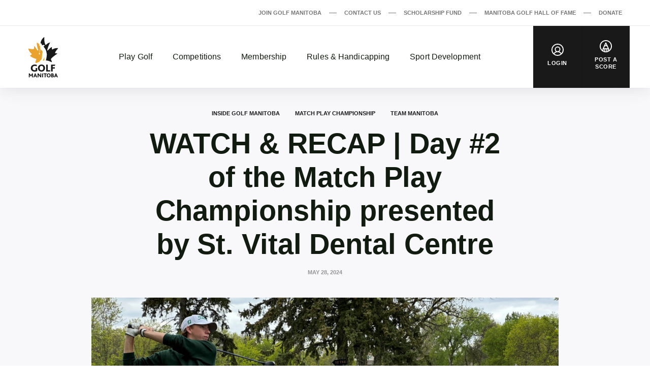

--- FILE ---
content_type: text/html; charset=UTF-8
request_url: https://www.golfmb.ca/articles/1-seed-trstenjak-advances-in-mens-match-play-championship/
body_size: 164364
content:
<!DOCTYPE html>
<html dir="ltr" lang="en-CA"
	prefix="og: https://ogp.me/ns#" >
  <head>
    <meta charset="UTF-8">
<meta http-equiv="X-UA-Compatible" content="IE=edge">
<meta name="viewport" content="width=device-width, initial-scale=1">

  <meta name="google-site-verification" content="xuIc00XkUP1M5dF1pcspat_gv0g40n8mpAxLwy43LLM">



<title>WATCH &amp; RECAP | Day #2 of the Match Play Championship presented by St. Vital Dental Centre - Golf Manitoba</title>
	<style>img:is([sizes="auto" i], [sizes^="auto," i]) { contain-intrinsic-size: 3000px 1500px }</style>
	
		<!-- All in One SEO 4.4.2 - aioseo.com -->
		<meta name="description" content="2022 Champion Marco Trstenjak of Elmhurst Golf &amp; Country Club cruised to a 4&amp;3 victory over Golf Manitoba Public Players Club member William Hudson to open competition in the Men&#039;s Round of 32 in the Match Play Championship presented by St. Vital Dental Centre Tuesday at Breezy Bend Country Club. Trstenjak, the #1 seed, will now" />
		<meta name="robots" content="max-image-preview:large" />
		<link rel="canonical" href="https://www.golfmb.ca/articles/1-seed-trstenjak-advances-in-mens-match-play-championship/" />
		<meta name="generator" content="All in One SEO (AIOSEO) 4.4.2" />
		<meta property="og:locale" content="en_US" />
		<meta property="og:site_name" content="Golf Manitoba -" />
		<meta property="og:type" content="article" />
		<meta property="og:title" content="WATCH &amp; RECAP | Day #2 of the Match Play Championship presented by St. Vital Dental Centre - Golf Manitoba" />
		<meta property="og:description" content="2022 Champion Marco Trstenjak of Elmhurst Golf &amp; Country Club cruised to a 4&amp;3 victory over Golf Manitoba Public Players Club member William Hudson to open competition in the Men&#039;s Round of 32 in the Match Play Championship presented by St. Vital Dental Centre Tuesday at Breezy Bend Country Club. Trstenjak, the #1 seed, will now" />
		<meta property="og:url" content="https://www.golfmb.ca/articles/1-seed-trstenjak-advances-in-mens-match-play-championship/" />
		<meta property="og:image" content="https://d11i6260oqcpuo.cloudfront.net/app/uploads/2024/05/Untitled-design-38-1716942852.png" />
		<meta property="og:image:secure_url" content="https://d11i6260oqcpuo.cloudfront.net/app/uploads/2024/05/Untitled-design-38-1716942852.png" />
		<meta property="og:image:width" content="1920" />
		<meta property="og:image:height" content="1080" />
		<meta property="article:published_time" content="2024-05-29T00:35:20+00:00" />
		<meta property="article:modified_time" content="2024-05-29T00:42:08+00:00" />
		<meta property="article:publisher" content="https://www.facebook.com/golfmanitoba" />
		<meta name="twitter:card" content="summary" />
		<meta name="twitter:site" content="@golf_manitoba" />
		<meta name="twitter:title" content="WATCH &amp; RECAP | Day #2 of the Match Play Championship presented by St. Vital Dental Centre - Golf Manitoba" />
		<meta name="twitter:description" content="2022 Champion Marco Trstenjak of Elmhurst Golf &amp; Country Club cruised to a 4&amp;3 victory over Golf Manitoba Public Players Club member William Hudson to open competition in the Men&#039;s Round of 32 in the Match Play Championship presented by St. Vital Dental Centre Tuesday at Breezy Bend Country Club. Trstenjak, the #1 seed, will now" />
		<meta name="twitter:image" content="https://d11i6260oqcpuo.cloudfront.net/app/uploads/2024/05/Untitled-design-38-1716942852.png" />
		<script type="application/ld+json" class="aioseo-schema">
			{"@context":"https:\/\/schema.org","@graph":[{"@type":"BlogPosting","@id":"https:\/\/www.golfmb.ca\/articles\/1-seed-trstenjak-advances-in-mens-match-play-championship\/#blogposting","name":"WATCH & RECAP | Day #2 of the Match Play Championship presented by St. Vital Dental Centre - Golf Manitoba","headline":"WATCH &#038; RECAP | Day #2 of the Match Play Championship presented by St. Vital Dental Centre","author":{"@id":"https:\/\/www.golfmb.ca\/articles\/author\/brian\/#author"},"publisher":{"@id":"https:\/\/www.golfmb.ca\/#organization"},"image":{"@type":"ImageObject","url":"https:\/\/d11i6260oqcpuo.cloudfront.net\/app\/uploads\/2024\/05\/Untitled-design-38-1716942852.png","width":1920,"height":1080},"datePublished":"2024-05-29T00:35:20-05:00","dateModified":"2024-05-29T00:42:08-05:00","inLanguage":"en-CA","mainEntityOfPage":{"@id":"https:\/\/www.golfmb.ca\/articles\/1-seed-trstenjak-advances-in-mens-match-play-championship\/#webpage"},"isPartOf":{"@id":"https:\/\/www.golfmb.ca\/articles\/1-seed-trstenjak-advances-in-mens-match-play-championship\/#webpage"},"articleSection":"Uncategorized, Inside Golf Manitoba, Match Play Championship, Team Manitoba, English"},{"@type":"BreadcrumbList","@id":"https:\/\/www.golfmb.ca\/articles\/1-seed-trstenjak-advances-in-mens-match-play-championship\/#breadcrumblist","itemListElement":[{"@type":"ListItem","@id":"https:\/\/www.golfmb.ca\/#listItem","position":1,"item":{"@type":"WebPage","@id":"https:\/\/www.golfmb.ca\/","name":"Home","description":"Golf Manitoba is the governing body for amateur golf in Manitoba and Northwest Ontario representing 10, golfers and 100 member clubs and leagues.","url":"https:\/\/www.golfmb.ca\/"},"nextItem":"https:\/\/www.golfmb.ca\/articles\/1-seed-trstenjak-advances-in-mens-match-play-championship\/#listItem"},{"@type":"ListItem","@id":"https:\/\/www.golfmb.ca\/articles\/1-seed-trstenjak-advances-in-mens-match-play-championship\/#listItem","position":2,"item":{"@type":"WebPage","@id":"https:\/\/www.golfmb.ca\/articles\/1-seed-trstenjak-advances-in-mens-match-play-championship\/","name":"WATCH & RECAP | Day #2 of the Match Play Championship presented by St. Vital Dental Centre","description":"2022 Champion Marco Trstenjak of Elmhurst Golf & Country Club cruised to a 4&3 victory over Golf Manitoba Public Players Club member William Hudson to open competition in the Men's Round of 32 in the Match Play Championship presented by St. Vital Dental Centre Tuesday at Breezy Bend Country Club. Trstenjak, the #1 seed, will now","url":"https:\/\/www.golfmb.ca\/articles\/1-seed-trstenjak-advances-in-mens-match-play-championship\/"},"previousItem":"https:\/\/www.golfmb.ca\/#listItem"}]},{"@type":"Organization","@id":"https:\/\/www.golfmb.ca\/#organization","name":"Golf Manitoba","url":"https:\/\/www.golfmb.ca\/","sameAs":["https:\/\/www.instagram.com\/golfmanitoba\/"]},{"@type":"Person","@id":"https:\/\/www.golfmb.ca\/articles\/author\/brian\/#author","url":"https:\/\/www.golfmb.ca\/articles\/author\/brian\/","name":"Brian Munz","image":{"@type":"ImageObject","@id":"https:\/\/www.golfmb.ca\/articles\/1-seed-trstenjak-advances-in-mens-match-play-championship\/#authorImage","url":"https:\/\/secure.gravatar.com\/avatar\/7d2df370a03cde0f13b7ad962e2bc6ad?s=96&d=mm&r=g","width":96,"height":96,"caption":"Brian Munz"}},{"@type":"WebPage","@id":"https:\/\/www.golfmb.ca\/articles\/1-seed-trstenjak-advances-in-mens-match-play-championship\/#webpage","url":"https:\/\/www.golfmb.ca\/articles\/1-seed-trstenjak-advances-in-mens-match-play-championship\/","name":"WATCH & RECAP | Day #2 of the Match Play Championship presented by St. Vital Dental Centre - Golf Manitoba","description":"2022 Champion Marco Trstenjak of Elmhurst Golf & Country Club cruised to a 4&3 victory over Golf Manitoba Public Players Club member William Hudson to open competition in the Men's Round of 32 in the Match Play Championship presented by St. Vital Dental Centre Tuesday at Breezy Bend Country Club. Trstenjak, the #1 seed, will now","inLanguage":"en-CA","isPartOf":{"@id":"https:\/\/www.golfmb.ca\/#website"},"breadcrumb":{"@id":"https:\/\/www.golfmb.ca\/articles\/1-seed-trstenjak-advances-in-mens-match-play-championship\/#breadcrumblist"},"author":{"@id":"https:\/\/www.golfmb.ca\/articles\/author\/brian\/#author"},"creator":{"@id":"https:\/\/www.golfmb.ca\/articles\/author\/brian\/#author"},"image":{"@type":"ImageObject","url":"https:\/\/d11i6260oqcpuo.cloudfront.net\/app\/uploads\/2024\/05\/Untitled-design-38-1716942852.png","@id":"https:\/\/www.golfmb.ca\/#mainImage","width":1920,"height":1080},"primaryImageOfPage":{"@id":"https:\/\/www.golfmb.ca\/articles\/1-seed-trstenjak-advances-in-mens-match-play-championship\/#mainImage"},"datePublished":"2024-05-29T00:35:20-05:00","dateModified":"2024-05-29T00:42:08-05:00"},{"@type":"WebSite","@id":"https:\/\/www.golfmb.ca\/#website","url":"https:\/\/www.golfmb.ca\/","name":"Golf Manitoba","inLanguage":"en-CA","publisher":{"@id":"https:\/\/www.golfmb.ca\/#organization"}}]}
		</script>
		<!-- All in One SEO -->

<script type='application/javascript'>console.log('PixelYourSite Free version 9.4.0.1');</script>
<link rel='dns-prefetch' href='//www.golfmb.ca' />
<script>
window._wpemojiSettings = {"baseUrl":"https:\/\/s.w.org\/images\/core\/emoji\/15.0.3\/72x72\/","ext":".png","svgUrl":"https:\/\/s.w.org\/images\/core\/emoji\/15.0.3\/svg\/","svgExt":".svg","source":{"concatemoji":"https:\/\/www.golfmb.ca\/wp\/wp-includes\/js\/wp-emoji-release.min.js?ver=6.7.2"}};
/*! This file is auto-generated */
!function(i,n){var o,s,e;function c(e){try{var t={supportTests:e,timestamp:(new Date).valueOf()};sessionStorage.setItem(o,JSON.stringify(t))}catch(e){}}function p(e,t,n){e.clearRect(0,0,e.canvas.width,e.canvas.height),e.fillText(t,0,0);var t=new Uint32Array(e.getImageData(0,0,e.canvas.width,e.canvas.height).data),r=(e.clearRect(0,0,e.canvas.width,e.canvas.height),e.fillText(n,0,0),new Uint32Array(e.getImageData(0,0,e.canvas.width,e.canvas.height).data));return t.every(function(e,t){return e===r[t]})}function u(e,t,n){switch(t){case"flag":return n(e,"\ud83c\udff3\ufe0f\u200d\u26a7\ufe0f","\ud83c\udff3\ufe0f\u200b\u26a7\ufe0f")?!1:!n(e,"\ud83c\uddfa\ud83c\uddf3","\ud83c\uddfa\u200b\ud83c\uddf3")&&!n(e,"\ud83c\udff4\udb40\udc67\udb40\udc62\udb40\udc65\udb40\udc6e\udb40\udc67\udb40\udc7f","\ud83c\udff4\u200b\udb40\udc67\u200b\udb40\udc62\u200b\udb40\udc65\u200b\udb40\udc6e\u200b\udb40\udc67\u200b\udb40\udc7f");case"emoji":return!n(e,"\ud83d\udc26\u200d\u2b1b","\ud83d\udc26\u200b\u2b1b")}return!1}function f(e,t,n){var r="undefined"!=typeof WorkerGlobalScope&&self instanceof WorkerGlobalScope?new OffscreenCanvas(300,150):i.createElement("canvas"),a=r.getContext("2d",{willReadFrequently:!0}),o=(a.textBaseline="top",a.font="600 32px Arial",{});return e.forEach(function(e){o[e]=t(a,e,n)}),o}function t(e){var t=i.createElement("script");t.src=e,t.defer=!0,i.head.appendChild(t)}"undefined"!=typeof Promise&&(o="wpEmojiSettingsSupports",s=["flag","emoji"],n.supports={everything:!0,everythingExceptFlag:!0},e=new Promise(function(e){i.addEventListener("DOMContentLoaded",e,{once:!0})}),new Promise(function(t){var n=function(){try{var e=JSON.parse(sessionStorage.getItem(o));if("object"==typeof e&&"number"==typeof e.timestamp&&(new Date).valueOf()<e.timestamp+604800&&"object"==typeof e.supportTests)return e.supportTests}catch(e){}return null}();if(!n){if("undefined"!=typeof Worker&&"undefined"!=typeof OffscreenCanvas&&"undefined"!=typeof URL&&URL.createObjectURL&&"undefined"!=typeof Blob)try{var e="postMessage("+f.toString()+"("+[JSON.stringify(s),u.toString(),p.toString()].join(",")+"));",r=new Blob([e],{type:"text/javascript"}),a=new Worker(URL.createObjectURL(r),{name:"wpTestEmojiSupports"});return void(a.onmessage=function(e){c(n=e.data),a.terminate(),t(n)})}catch(e){}c(n=f(s,u,p))}t(n)}).then(function(e){for(var t in e)n.supports[t]=e[t],n.supports.everything=n.supports.everything&&n.supports[t],"flag"!==t&&(n.supports.everythingExceptFlag=n.supports.everythingExceptFlag&&n.supports[t]);n.supports.everythingExceptFlag=n.supports.everythingExceptFlag&&!n.supports.flag,n.DOMReady=!1,n.readyCallback=function(){n.DOMReady=!0}}).then(function(){return e}).then(function(){var e;n.supports.everything||(n.readyCallback(),(e=n.source||{}).concatemoji?t(e.concatemoji):e.wpemoji&&e.twemoji&&(t(e.twemoji),t(e.wpemoji)))}))}((window,document),window._wpemojiSettings);
</script>
<link rel='stylesheet' id='sbi_styles-css' href='https://www.golfmb.ca/app/plugins/instagram-feed/css/sbi-styles.min.css?ver=6.1.6' media='all' />
<style id='wp-emoji-styles-inline-css'>

	img.wp-smiley, img.emoji {
		display: inline !important;
		border: none !important;
		box-shadow: none !important;
		height: 1em !important;
		width: 1em !important;
		margin: 0 0.07em !important;
		vertical-align: -0.1em !important;
		background: none !important;
		padding: 0 !important;
	}
</style>
<link rel='stylesheet' id='wp-block-library-css' href='https://www.golfmb.ca/wp/wp-includes/css/dist/block-library/style.min.css?ver=6.7.2' media='all' />
<style id='safe-svg-svg-icon-style-inline-css'>
.safe-svg-cover .safe-svg-inside{display:inline-block;max-width:100%}.safe-svg-cover svg{height:100%;max-height:100%;max-width:100%;width:100%}

</style>
<style id='classic-theme-styles-inline-css'>
/*! This file is auto-generated */
.wp-block-button__link{color:#fff;background-color:#32373c;border-radius:9999px;box-shadow:none;text-decoration:none;padding:calc(.667em + 2px) calc(1.333em + 2px);font-size:1.125em}.wp-block-file__button{background:#32373c;color:#fff;text-decoration:none}
</style>
<style id='global-styles-inline-css'>
:root{--wp--preset--aspect-ratio--square: 1;--wp--preset--aspect-ratio--4-3: 4/3;--wp--preset--aspect-ratio--3-4: 3/4;--wp--preset--aspect-ratio--3-2: 3/2;--wp--preset--aspect-ratio--2-3: 2/3;--wp--preset--aspect-ratio--16-9: 16/9;--wp--preset--aspect-ratio--9-16: 9/16;--wp--preset--color--black: #121b10;--wp--preset--color--cyan-bluish-gray: #abb8c3;--wp--preset--color--white: #ffffff;--wp--preset--color--pale-pink: #f78da7;--wp--preset--color--vivid-red: #cf2e2e;--wp--preset--color--luminous-vivid-orange: #ff6900;--wp--preset--color--luminous-vivid-amber: #fcb900;--wp--preset--color--light-green-cyan: #7bdcb5;--wp--preset--color--vivid-green-cyan: #00d084;--wp--preset--color--pale-cyan-blue: #8ed1fc;--wp--preset--color--vivid-cyan-blue: #0693e3;--wp--preset--color--vivid-purple: #9b51e0;--wp--preset--color--grey: #767676;--wp--preset--color--primary: #bd830f;--wp--preset--gradient--vivid-cyan-blue-to-vivid-purple: linear-gradient(135deg,rgba(6,147,227,1) 0%,rgb(155,81,224) 100%);--wp--preset--gradient--light-green-cyan-to-vivid-green-cyan: linear-gradient(135deg,rgb(122,220,180) 0%,rgb(0,208,130) 100%);--wp--preset--gradient--luminous-vivid-amber-to-luminous-vivid-orange: linear-gradient(135deg,rgba(252,185,0,1) 0%,rgba(255,105,0,1) 100%);--wp--preset--gradient--luminous-vivid-orange-to-vivid-red: linear-gradient(135deg,rgba(255,105,0,1) 0%,rgb(207,46,46) 100%);--wp--preset--gradient--very-light-gray-to-cyan-bluish-gray: linear-gradient(135deg,rgb(238,238,238) 0%,rgb(169,184,195) 100%);--wp--preset--gradient--cool-to-warm-spectrum: linear-gradient(135deg,rgb(74,234,220) 0%,rgb(151,120,209) 20%,rgb(207,42,186) 40%,rgb(238,44,130) 60%,rgb(251,105,98) 80%,rgb(254,248,76) 100%);--wp--preset--gradient--blush-light-purple: linear-gradient(135deg,rgb(255,206,236) 0%,rgb(152,150,240) 100%);--wp--preset--gradient--blush-bordeaux: linear-gradient(135deg,rgb(254,205,165) 0%,rgb(254,45,45) 50%,rgb(107,0,62) 100%);--wp--preset--gradient--luminous-dusk: linear-gradient(135deg,rgb(255,203,112) 0%,rgb(199,81,192) 50%,rgb(65,88,208) 100%);--wp--preset--gradient--pale-ocean: linear-gradient(135deg,rgb(255,245,203) 0%,rgb(182,227,212) 50%,rgb(51,167,181) 100%);--wp--preset--gradient--electric-grass: linear-gradient(135deg,rgb(202,248,128) 0%,rgb(113,206,126) 100%);--wp--preset--gradient--midnight: linear-gradient(135deg,rgb(2,3,129) 0%,rgb(40,116,252) 100%);--wp--preset--font-size--small: 13px;--wp--preset--font-size--medium: 20px;--wp--preset--font-size--large: 36px;--wp--preset--font-size--x-large: 42px;--wp--preset--spacing--20: 0.44rem;--wp--preset--spacing--30: 0.67rem;--wp--preset--spacing--40: 1rem;--wp--preset--spacing--50: 1.5rem;--wp--preset--spacing--60: 2.25rem;--wp--preset--spacing--70: 3.38rem;--wp--preset--spacing--80: 5.06rem;--wp--preset--shadow--natural: 6px 6px 9px rgba(0, 0, 0, 0.2);--wp--preset--shadow--deep: 12px 12px 50px rgba(0, 0, 0, 0.4);--wp--preset--shadow--sharp: 6px 6px 0px rgba(0, 0, 0, 0.2);--wp--preset--shadow--outlined: 6px 6px 0px -3px rgba(255, 255, 255, 1), 6px 6px rgba(0, 0, 0, 1);--wp--preset--shadow--crisp: 6px 6px 0px rgba(0, 0, 0, 1);}:where(.is-layout-flex){gap: 0.5em;}:where(.is-layout-grid){gap: 0.5em;}body .is-layout-flex{display: flex;}.is-layout-flex{flex-wrap: wrap;align-items: center;}.is-layout-flex > :is(*, div){margin: 0;}body .is-layout-grid{display: grid;}.is-layout-grid > :is(*, div){margin: 0;}:where(.wp-block-columns.is-layout-flex){gap: 2em;}:where(.wp-block-columns.is-layout-grid){gap: 2em;}:where(.wp-block-post-template.is-layout-flex){gap: 1.25em;}:where(.wp-block-post-template.is-layout-grid){gap: 1.25em;}.has-black-color{color: var(--wp--preset--color--black) !important;}.has-cyan-bluish-gray-color{color: var(--wp--preset--color--cyan-bluish-gray) !important;}.has-white-color{color: var(--wp--preset--color--white) !important;}.has-pale-pink-color{color: var(--wp--preset--color--pale-pink) !important;}.has-vivid-red-color{color: var(--wp--preset--color--vivid-red) !important;}.has-luminous-vivid-orange-color{color: var(--wp--preset--color--luminous-vivid-orange) !important;}.has-luminous-vivid-amber-color{color: var(--wp--preset--color--luminous-vivid-amber) !important;}.has-light-green-cyan-color{color: var(--wp--preset--color--light-green-cyan) !important;}.has-vivid-green-cyan-color{color: var(--wp--preset--color--vivid-green-cyan) !important;}.has-pale-cyan-blue-color{color: var(--wp--preset--color--pale-cyan-blue) !important;}.has-vivid-cyan-blue-color{color: var(--wp--preset--color--vivid-cyan-blue) !important;}.has-vivid-purple-color{color: var(--wp--preset--color--vivid-purple) !important;}.has-black-background-color{background-color: var(--wp--preset--color--black) !important;}.has-cyan-bluish-gray-background-color{background-color: var(--wp--preset--color--cyan-bluish-gray) !important;}.has-white-background-color{background-color: var(--wp--preset--color--white) !important;}.has-pale-pink-background-color{background-color: var(--wp--preset--color--pale-pink) !important;}.has-vivid-red-background-color{background-color: var(--wp--preset--color--vivid-red) !important;}.has-luminous-vivid-orange-background-color{background-color: var(--wp--preset--color--luminous-vivid-orange) !important;}.has-luminous-vivid-amber-background-color{background-color: var(--wp--preset--color--luminous-vivid-amber) !important;}.has-light-green-cyan-background-color{background-color: var(--wp--preset--color--light-green-cyan) !important;}.has-vivid-green-cyan-background-color{background-color: var(--wp--preset--color--vivid-green-cyan) !important;}.has-pale-cyan-blue-background-color{background-color: var(--wp--preset--color--pale-cyan-blue) !important;}.has-vivid-cyan-blue-background-color{background-color: var(--wp--preset--color--vivid-cyan-blue) !important;}.has-vivid-purple-background-color{background-color: var(--wp--preset--color--vivid-purple) !important;}.has-black-border-color{border-color: var(--wp--preset--color--black) !important;}.has-cyan-bluish-gray-border-color{border-color: var(--wp--preset--color--cyan-bluish-gray) !important;}.has-white-border-color{border-color: var(--wp--preset--color--white) !important;}.has-pale-pink-border-color{border-color: var(--wp--preset--color--pale-pink) !important;}.has-vivid-red-border-color{border-color: var(--wp--preset--color--vivid-red) !important;}.has-luminous-vivid-orange-border-color{border-color: var(--wp--preset--color--luminous-vivid-orange) !important;}.has-luminous-vivid-amber-border-color{border-color: var(--wp--preset--color--luminous-vivid-amber) !important;}.has-light-green-cyan-border-color{border-color: var(--wp--preset--color--light-green-cyan) !important;}.has-vivid-green-cyan-border-color{border-color: var(--wp--preset--color--vivid-green-cyan) !important;}.has-pale-cyan-blue-border-color{border-color: var(--wp--preset--color--pale-cyan-blue) !important;}.has-vivid-cyan-blue-border-color{border-color: var(--wp--preset--color--vivid-cyan-blue) !important;}.has-vivid-purple-border-color{border-color: var(--wp--preset--color--vivid-purple) !important;}.has-vivid-cyan-blue-to-vivid-purple-gradient-background{background: var(--wp--preset--gradient--vivid-cyan-blue-to-vivid-purple) !important;}.has-light-green-cyan-to-vivid-green-cyan-gradient-background{background: var(--wp--preset--gradient--light-green-cyan-to-vivid-green-cyan) !important;}.has-luminous-vivid-amber-to-luminous-vivid-orange-gradient-background{background: var(--wp--preset--gradient--luminous-vivid-amber-to-luminous-vivid-orange) !important;}.has-luminous-vivid-orange-to-vivid-red-gradient-background{background: var(--wp--preset--gradient--luminous-vivid-orange-to-vivid-red) !important;}.has-very-light-gray-to-cyan-bluish-gray-gradient-background{background: var(--wp--preset--gradient--very-light-gray-to-cyan-bluish-gray) !important;}.has-cool-to-warm-spectrum-gradient-background{background: var(--wp--preset--gradient--cool-to-warm-spectrum) !important;}.has-blush-light-purple-gradient-background{background: var(--wp--preset--gradient--blush-light-purple) !important;}.has-blush-bordeaux-gradient-background{background: var(--wp--preset--gradient--blush-bordeaux) !important;}.has-luminous-dusk-gradient-background{background: var(--wp--preset--gradient--luminous-dusk) !important;}.has-pale-ocean-gradient-background{background: var(--wp--preset--gradient--pale-ocean) !important;}.has-electric-grass-gradient-background{background: var(--wp--preset--gradient--electric-grass) !important;}.has-midnight-gradient-background{background: var(--wp--preset--gradient--midnight) !important;}.has-small-font-size{font-size: var(--wp--preset--font-size--small) !important;}.has-medium-font-size{font-size: var(--wp--preset--font-size--medium) !important;}.has-large-font-size{font-size: var(--wp--preset--font-size--large) !important;}.has-x-large-font-size{font-size: var(--wp--preset--font-size--x-large) !important;}
:where(.wp-block-post-template.is-layout-flex){gap: 1.25em;}:where(.wp-block-post-template.is-layout-grid){gap: 1.25em;}
:where(.wp-block-columns.is-layout-flex){gap: 2em;}:where(.wp-block-columns.is-layout-grid){gap: 2em;}
:root :where(.wp-block-pullquote){font-size: 1.5em;line-height: 1.6;}
</style>
<link rel='stylesheet' id='wp-polls-css' href='https://www.golfmb.ca/app/plugins/wp-polls/polls-css.css?ver=2.77.1' media='all' />
<style id='wp-polls-inline-css'>
.wp-polls .pollbar {
	margin: 1px;
	font-size: 6px;
	line-height: 8px;
	height: 8px;
	background-image: url('https://www.golfmb.ca/app/plugins/wp-polls/images/default/pollbg.gif');
	border: 1px solid #c8c8c8;
}

</style>
<style id='crp-custom-style-inline-css'>
* === CRP: horizontal, centered cards === */ /* Hide only the main CRP heading (not the titles inside cards) */ .crp_title:not(.crp_related .crp_title) { display: none !important; } /* Custom CRP heading */ .crp_custom_title { font-size: 1.75rem; /* H2 size (~28px) */ font-weight: bold; text-align: left; /* left aligned */ margin: 0 0 1em; /* space below */ color: #000; max-width: 1040px; /* matches container width at desktop */ margin-left: auto; margin-right: auto; /* centers the block but text is left */ padding-left: 0; /* aligns with grid edge */ } /* Container */ .crp_related, .crp_related ul, .crp_related ol { display: flex !important; flex-wrap: wrap; justify-content: center; gap: 24px; margin: 40px 0 0; padding: 0; list-style: none !important; /* kill default bullets */ max-width: 1040px; /* constrain grid to match heading */ margin-left: auto; margin-right: auto; } /* Each card */ .crp_related > li, .crp_related ul > li, .crp_related ol > li, .crp_related > div { flex: 1 1 320px !important; /* allow them to shrink/grow */ max-width: 320px; display: flex !important; flex-direction: column; background: #fff; box-shadow: 0 2px 6px rgba(0,0,0,0.08); border-radius: 4px; overflow: hidden; list-style: none !important; /* prevent stray bullets */ } /* Hide empty ghost items */ .crp_related > li:empty, .crp_related > div:empty { display: none !important; } /* Images */ .crp_related img { width: 100%; height: auto; display: block; } /* Titles / links */ .crp_related a { display: block; padding: 12px 16px 16px; color: #000; text-decoration: none; font-size: 16px; font-weight: 500; line-height: 1.4; } .crp_related a:hover { color: #b5121b; } /* Responsive: 2-up then 1-up */ @media (max-width: 1024px) { .crp_related > li, .crp_related > div { flex-basis: calc(50% - 12px) !important; } } @media (max-width: 600px) { .crp_related > li, .crp_related > div { flex-basis: 100% !important; } }
</style>
<link rel='stylesheet' id='golfcanada-augusta-theme-css' href='https://www.golfmb.ca/app/themes/golfcanada-augusta/assets/theme.css?ver=411c10b' media='all' />
<script src="https://www.golfmb.ca/wp/wp-includes/js/jquery/jquery.min.js?ver=3.7.1" id="jquery-core-js"></script>
<script src="https://www.golfmb.ca/wp/wp-includes/js/jquery/jquery-migrate.min.js?ver=3.4.1" id="jquery-migrate-js"></script>
<script src="https://www.golfmb.ca/app/plugins/pixelyoursite/dist/scripts/jquery.bind-first-0.2.3.min.js?ver=6.7.2" id="jquery-bind-first-js"></script>
<script src="https://www.golfmb.ca/app/plugins/pixelyoursite/dist/scripts/js.cookie-2.1.3.min.js?ver=2.1.3" id="js-cookie-pys-js"></script>
<script id="pys-js-extra">
var pysOptions = {"staticEvents":[],"dynamicEvents":{"automatic_event_form":{"ga":{"delay":0,"type":"dyn","name":"Form","trackingIds":["UA-8899512-39"],"params":{"non_interaction":false,"page_title":"WATCH & RECAP | Day #2 of the Match Play Championship presented by St. Vital Dental Centre","post_type":"post","post_id":17518,"plugin":"PixelYourSite","user_role":"guest","event_url":"www.golfmb.ca\/articles\/1-seed-trstenjak-advances-in-mens-match-play-championship\/"},"e_id":"automatic_event_form","ids":[],"hasTimeWindow":false,"timeWindow":0,"pixelIds":[],"eventID":"","woo_order":"","edd_order":""}},"automatic_event_download":{"ga":{"delay":0,"type":"dyn","name":"Download","extensions":["","doc","exe","js","pdf","ppt","tgz","zip","xls"],"trackingIds":["UA-8899512-39"],"params":{"non_interaction":false,"page_title":"WATCH & RECAP | Day #2 of the Match Play Championship presented by St. Vital Dental Centre","post_type":"post","post_id":17518,"plugin":"PixelYourSite","user_role":"guest","event_url":"www.golfmb.ca\/articles\/1-seed-trstenjak-advances-in-mens-match-play-championship\/"},"e_id":"automatic_event_download","ids":[],"hasTimeWindow":false,"timeWindow":0,"pixelIds":[],"eventID":"","woo_order":"","edd_order":""}},"automatic_event_comment":{"ga":{"delay":0,"type":"dyn","name":"Comment","trackingIds":["UA-8899512-39"],"params":{"non_interaction":false,"page_title":"WATCH & RECAP | Day #2 of the Match Play Championship presented by St. Vital Dental Centre","post_type":"post","post_id":17518,"plugin":"PixelYourSite","user_role":"guest","event_url":"www.golfmb.ca\/articles\/1-seed-trstenjak-advances-in-mens-match-play-championship\/"},"e_id":"automatic_event_comment","ids":[],"hasTimeWindow":false,"timeWindow":0,"pixelIds":[],"eventID":"","woo_order":"","edd_order":""}}},"triggerEvents":[],"triggerEventTypes":[],"ga":{"trackingIds":["UA-8899512-39"],"enhanceLinkAttr":false,"anonimizeIP":false,"commentEventEnabled":true,"commentEventNonInteractive":false,"downloadEnabled":true,"downloadEventNonInteractive":false,"formEventEnabled":true,"crossDomainEnabled":false,"crossDomainAcceptIncoming":false,"crossDomainDomains":[],"isDebugEnabled":[false],"disableAdvertisingFeatures":false,"disableAdvertisingPersonalization":false,"wooVariableAsSimple":false},"debug":"","siteUrl":"https:\/\/www.golfmb.ca\/wp","ajaxUrl":"https:\/\/www.golfmb.ca\/wp\/wp-admin\/admin-ajax.php","ajax_event":"687b58bc86","enable_remove_download_url_param":"1","cookie_duration":"7","last_visit_duration":"60","enable_success_send_form":"","ajaxForServerEvent":"1","gdpr":{"ajax_enabled":false,"all_disabled_by_api":false,"facebook_disabled_by_api":false,"analytics_disabled_by_api":false,"google_ads_disabled_by_api":false,"pinterest_disabled_by_api":false,"bing_disabled_by_api":false,"externalID_disabled_by_api":false,"facebook_prior_consent_enabled":true,"analytics_prior_consent_enabled":true,"google_ads_prior_consent_enabled":null,"pinterest_prior_consent_enabled":true,"bing_prior_consent_enabled":true,"cookiebot_integration_enabled":false,"cookiebot_facebook_consent_category":"marketing","cookiebot_analytics_consent_category":"statistics","cookiebot_tiktok_consent_category":"marketing","cookiebot_google_ads_consent_category":null,"cookiebot_pinterest_consent_category":"marketing","cookiebot_bing_consent_category":"marketing","consent_magic_integration_enabled":false,"real_cookie_banner_integration_enabled":false,"cookie_notice_integration_enabled":false,"cookie_law_info_integration_enabled":false},"cookie":{"disabled_all_cookie":false,"disabled_advanced_form_data_cookie":false,"disabled_landing_page_cookie":false,"disabled_first_visit_cookie":false,"disabled_trafficsource_cookie":false,"disabled_utmTerms_cookie":false,"disabled_utmId_cookie":false},"woo":{"enabled":false},"edd":{"enabled":false}};
</script>
<script src="https://www.golfmb.ca/app/plugins/pixelyoursite/dist/scripts/public.js?ver=9.4.0.1" id="pys-js"></script>
<link rel="https://api.w.org/" href="https://www.golfmb.ca/wp-json/" /><link rel="alternate" title="JSON" type="application/json" href="https://www.golfmb.ca/wp-json/wp/v2/posts/17518" /><link rel="EditURI" type="application/rsd+xml" title="RSD" href="https://www.golfmb.ca/wp/xmlrpc.php?rsd" />
<meta name="generator" content="WordPress 6.7.2" />
<link rel='shortlink' href='https://www.golfmb.ca/?p=17518' />
<link rel="alternate" title="oEmbed (JSON)" type="application/json+oembed" href="https://www.golfmb.ca/wp-json/oembed/1.0/embed?url=https%3A%2F%2Fwww.golfmb.ca%2Farticles%2F1-seed-trstenjak-advances-in-mens-match-play-championship%2F" />
<link rel="alternate" title="oEmbed (XML)" type="text/xml+oembed" href="https://www.golfmb.ca/wp-json/oembed/1.0/embed?url=https%3A%2F%2Fwww.golfmb.ca%2Farticles%2F1-seed-trstenjak-advances-in-mens-match-play-championship%2F&#038;format=xml" />
<link rel="icon" href="https://d11i6260oqcpuo.cloudfront.net/app/uploads/2021/10/cropped-GolfManitoba-2colour-POS-1680731131-1682533353-32x32.jpg" sizes="32x32" />
<link rel="icon" href="https://d11i6260oqcpuo.cloudfront.net/app/uploads/2021/10/cropped-GolfManitoba-2colour-POS-1680731131-1682533353-192x192.jpg" sizes="192x192" />
<link rel="apple-touch-icon" href="https://d11i6260oqcpuo.cloudfront.net/app/uploads/2021/10/cropped-GolfManitoba-2colour-POS-1680731131-1682533353-180x180.jpg" />
<meta name="msapplication-TileImage" content="https://d11i6260oqcpuo.cloudfront.net/app/uploads/2021/10/cropped-GolfManitoba-2colour-POS-1680731131-1682533353-270x270.jpg" />
		<style id="wp-custom-css">
			/* PARTNER LOGO SIZE INCREASE FOR WIDE LOGOS */
img.partners__item-logo[alt="Canadian Cancer Society "],
img.partners__item-logo[alt="Foresight"]{
    max-height: 80px;
}

/* PARTNER PAGE LOGO INCREASE */

.list-items.Partner-Page .list-items__item-header-image {
      width: auto;
    margin-right: 30px;
    height: 70px;
    border-radius: 0px;
}


/* IMAGE BLOCK */

.wp-block-image img {
    height: auto;
}

/* TITLE PARTNERS */

.membership-perks.Title-Sponsors .membership-perks__item-icon {
position: absolute;
 position: absolute;
    right: 15px;
    bottom: 40px;
    transform: translateY(50%);
    background: #fff;
    border-radius: 50%;
    padding: 15px;
    width: 116px;
    height: 116px;
    object-fit: contain;
	box-shadow: 0px 0px 10px rgb(0 0 0 / 25%);
}

}



@media (max-width: 600px) {
.membership-perks.Title-Sponsors .membership-perks__item {
    margin-top: 0!important;
    padding: 10px;
width:100% !important;
}
.membership-perks.Title-Sponsors .membership-perks__item-icon {
    padding: 15px !important;
    width: 116px !important;
}
.Title-Sponsors .list-items .wrapper {
       padding: 0px 15px 0px !important;
}
.membership-perks.Partner-Page {
    margin: 0px !important;
}
}

.membership-perks.Title-Sponsors .membership-perks__header {
    margin-bottom: 0px;
}
.membership-perks.Title-Sponsors .membership-perks__item {
    width: calc(50% - 20px);
}
.membership-perks.Title-Sponsors {
    margin: 0px 0px 84px;
}
.membership-perks.Title-Sponsors .membership-perks__header-title {
    margin-top: 30px;
    margin-bottom: 30px;
    font-size: 24px;
    font-weight: 700;
    line-height: 32px;
    letter-spacing: -.1px;
    text-transform: uppercase;
}
.membership-perks.Title-Sponsors .wrapper {
    max-width: 730px;
}

.list-items.Partner-Page .wrapper {
    padding: 0px 15px 30px;
}

/* FIX FOR ALERT AND SLIDER ISSUE ON MOBILE */
@media screen and (max-width: 1080px) {
	.layout-frontpage #sp-slider-container {
			padding-top: 80px !important;
	}
}

@media screen and (max-width: 1080px) {
	.alert .wrapper  {
			position: absolute;
			top:2px;
			width: 100%;
	}
}		</style>
		  </head>
  <body class="wp-site">
    
<header class="layout-header">
  




  <div class="nav--desktop">
    <div class="nav-secondary">
      <div class="wrapper">
        <div class="nav-secondary__container"><ul id="menu-secondary-menu-en" class="nav-secondary__menu"><li id="menu-item-48" class="menu-item menu-item-type-custom menu-item-object-custom menu-item-48"><a href="https://www.golfcanada.ca/join/" data-external="true">Join Golf Manitoba</a></li>
<li id="menu-item-7455" class="menu-item menu-item-type-post_type menu-item-object-page menu-item-7455"><a href="https://www.golfmb.ca/contact-us/">Contact Us</a></li>
<li id="menu-item-19893" class="menu-item menu-item-type-custom menu-item-object-custom menu-item-19893"><a href="https://www.golfmb.ca/scholarship/">Scholarship Fund</a></li>
<li id="menu-item-19892" class="menu-item menu-item-type-custom menu-item-object-custom menu-item-19892"><a href="https://mbgolfhof.ca/" data-external="true">Manitoba Golf Hall of Fame</a></li>
<li id="menu-item-49" class="menu-item menu-item-type-custom menu-item-object-custom menu-item-49"><a href="https://www.golfmb.ca/donate/">Donate</a></li>
</ul></div>      </div>
    </div>

    <nav class="nav-main">
      <div class="wrapper">
        <a href="https://www.golfmb.ca" class="nav-main__logo">
          <img
            src="https://www.golfmb.ca/app/themes/golfcanada-augusta/assets/images/en/logo.svg"
            alt="Golf Manitoba"
          >
        </a>

        <div class="nav-main__container"><ul id="menu-main-menu-en" class="nav-main__menu"><div class="nav-main__sub-menu-background"></div><li id="menu-item-41" class="menu-item menu-item-type-custom menu-item-object-custom menu-item-has-children menu-item-41"><a href="#">Play Golf</a>
<div class='sub-menu-container'><div class='sub-menu-wrapper'><img class='sub-menu-image lazyload' data-index='1' src='https://d11i6260oqcpuo.cloudfront.net/app/uploads/2023/05/AdobeStock_188576117-1683298289-350x233.jpeg' srcset="https://d11i6260oqcpuo.cloudfront.net/app/uploads/2023/05/AdobeStock_188576117-1683298289-350x233.jpeg 350w, https://d11i6260oqcpuo.cloudfront.net/app/uploads/2023/05/AdobeStock_188576117-1683298289-920x613.jpeg 920w, https://d11i6260oqcpuo.cloudfront.net/app/uploads/2023/05/AdobeStock_188576117-1683298289-768x512.jpeg 768w, https://d11i6260oqcpuo.cloudfront.net/app/uploads/2023/05/AdobeStock_188576117-1683298289-1536x1024.jpeg 1536w, https://d11i6260oqcpuo.cloudfront.net/app/uploads/2023/05/AdobeStock_188576117-1683298289-2048x1365.jpeg 2048w, https://d11i6260oqcpuo.cloudfront.net/app/uploads/2023/05/AdobeStock_188576117-1683298289-1980x1320.jpeg 1980w" data-src='https://d11i6260oqcpuo.cloudfront.net/app/uploads/2023/05/AdobeStock_188576117-1683298289-350x233.jpeg' alt='' loading='lazy'><img class='sub-menu-image lazyload' data-index='2' src='https://d11i6260oqcpuo.cloudfront.net/app/uploads/2023/05/L1062642-1683298039-350x234.jpg' srcset="https://d11i6260oqcpuo.cloudfront.net/app/uploads/2023/05/L1062642-1683298039-350x234.jpg 350w, https://d11i6260oqcpuo.cloudfront.net/app/uploads/2023/05/L1062642-1683298039-920x614.jpg 920w, https://d11i6260oqcpuo.cloudfront.net/app/uploads/2023/05/L1062642-1683298039-768x512.jpg 768w, https://d11i6260oqcpuo.cloudfront.net/app/uploads/2023/05/L1062642-1683298039-1536x1025.jpg 1536w, https://d11i6260oqcpuo.cloudfront.net/app/uploads/2023/05/L1062642-1683298039-2048x1367.jpg 2048w, https://d11i6260oqcpuo.cloudfront.net/app/uploads/2023/05/L1062642-1683298039-1980x1321.jpg 1980w" data-src='https://d11i6260oqcpuo.cloudfront.net/app/uploads/2023/05/L1062642-1683298039-350x234.jpg' alt='' loading='lazy'><img class='sub-menu-image lazyload' data-index='3' src='https://d11i6260oqcpuo.cloudfront.net/app/uploads/2021/03/golfers.jpg' srcset="" data-src='https://d11i6260oqcpuo.cloudfront.net/app/uploads/2021/03/golfers.jpg' alt='' loading='lazy'><img class='sub-menu-image lazyload' data-index='4' src='https://d11i6260oqcpuo.cloudfront.net/app/uploads/2021/03/2019-Rules-KneeDrop-1980x1114-1.jpg' srcset="" data-src='https://d11i6260oqcpuo.cloudfront.net/app/uploads/2021/03/2019-Rules-KneeDrop-1980x1114-1.jpg' alt='' loading='lazy'><img class='sub-menu-image lazyload' data-index='5' src='https://d11i6260oqcpuo.cloudfront.net/app/uploads/2023/05/L1062048-1683298124-350x234.jpg' srcset="https://d11i6260oqcpuo.cloudfront.net/app/uploads/2023/05/L1062048-1683298124-350x234.jpg 350w, https://d11i6260oqcpuo.cloudfront.net/app/uploads/2023/05/L1062048-1683298124-920x614.jpg 920w, https://d11i6260oqcpuo.cloudfront.net/app/uploads/2023/05/L1062048-1683298124-768x512.jpg 768w, https://d11i6260oqcpuo.cloudfront.net/app/uploads/2023/05/L1062048-1683298124-1536x1025.jpg 1536w, https://d11i6260oqcpuo.cloudfront.net/app/uploads/2023/05/L1062048-1683298124-2048x1367.jpg 2048w, https://d11i6260oqcpuo.cloudfront.net/app/uploads/2023/05/L1062048-1683298124-1980x1321.jpg 1980w" data-src='https://d11i6260oqcpuo.cloudfront.net/app/uploads/2023/05/L1062048-1683298124-350x234.jpg' alt='' loading='lazy'><img class='sub-menu-image lazyload' data-index='6' src='https://d11i6260oqcpuo.cloudfront.net/app/uploads/2021/03/1279647821.jpg' srcset="" data-src='https://d11i6260oqcpuo.cloudfront.net/app/uploads/2021/03/1279647821.jpg' alt='' loading='lazy'><ul class="sub-menu">
	<li id="menu-item-42" class="menu-item menu-item-type-post_type menu-item-object-page menu-item-42"><a href="https://www.golfmb.ca/find-a-course/">Find A Course</a></li>
	<li id="menu-item-25576" class="menu-item menu-item-type-custom menu-item-object-custom menu-item-25576"><a href="https://justswing.golfcanada.ca/en/" data-external="true">OFF-COURSE GOLF</a></li>
	<li id="menu-item-7779" class="menu-item menu-item-type-custom menu-item-object-custom menu-item-7779"><a href="https://www.golfcanada.ca/game-format/" data-external="true">Game Formats</a></li>
	<li id="menu-item-7780" class="menu-item menu-item-type-custom menu-item-object-custom menu-item-7780"><a href="https://www.golfcanada.ca/golf-101/" data-external="true">Golf 101</a></li>
	<li id="menu-item-7304" class="menu-item menu-item-type-custom menu-item-object-custom menu-item-7304"><a href="https://www.golfcanada.ca/golf-canada-app/" data-external="true">Golf Canada App</a></li>
	<li id="menu-item-17174" class="menu-item menu-item-type-custom menu-item-object-custom menu-item-17174"><a href="https://health.golfcanada.ca/" data-external="true">Golf &#038; Health</a></li>
	<li id="menu-item-14597" class="menu-item menu-item-type-custom menu-item-object-custom menu-item-14597"><a href="https://www.golfgenius.com/pages/11486191925409663139" data-external="true">NEW! National Golf League</a></li>
</ul></div></div>
</li>
<li id="menu-item-45" class="menu-item menu-item-type-custom menu-item-object-custom menu-item-has-children menu-item-45"><a href="#">Competitions</a>
<div class='sub-menu-container'><div class='sub-menu-wrapper'><img class='sub-menu-image lazyload' data-index='1' src='https://d11i6260oqcpuo.cloudfront.net/app/uploads/2023/05/AdobeStock_188576117-1683298289-350x233.jpeg' srcset="https://d11i6260oqcpuo.cloudfront.net/app/uploads/2023/05/AdobeStock_188576117-1683298289-350x233.jpeg 350w, https://d11i6260oqcpuo.cloudfront.net/app/uploads/2023/05/AdobeStock_188576117-1683298289-920x613.jpeg 920w, https://d11i6260oqcpuo.cloudfront.net/app/uploads/2023/05/AdobeStock_188576117-1683298289-768x512.jpeg 768w, https://d11i6260oqcpuo.cloudfront.net/app/uploads/2023/05/AdobeStock_188576117-1683298289-1536x1024.jpeg 1536w, https://d11i6260oqcpuo.cloudfront.net/app/uploads/2023/05/AdobeStock_188576117-1683298289-2048x1365.jpeg 2048w, https://d11i6260oqcpuo.cloudfront.net/app/uploads/2023/05/AdobeStock_188576117-1683298289-1980x1320.jpeg 1980w" data-src='https://d11i6260oqcpuo.cloudfront.net/app/uploads/2023/05/AdobeStock_188576117-1683298289-350x233.jpeg' alt='' loading='lazy'><img class='sub-menu-image lazyload' data-index='2' src='https://d11i6260oqcpuo.cloudfront.net/app/uploads/2023/05/L1062642-1683298039-350x234.jpg' srcset="https://d11i6260oqcpuo.cloudfront.net/app/uploads/2023/05/L1062642-1683298039-350x234.jpg 350w, https://d11i6260oqcpuo.cloudfront.net/app/uploads/2023/05/L1062642-1683298039-920x614.jpg 920w, https://d11i6260oqcpuo.cloudfront.net/app/uploads/2023/05/L1062642-1683298039-768x512.jpg 768w, https://d11i6260oqcpuo.cloudfront.net/app/uploads/2023/05/L1062642-1683298039-1536x1025.jpg 1536w, https://d11i6260oqcpuo.cloudfront.net/app/uploads/2023/05/L1062642-1683298039-2048x1367.jpg 2048w, https://d11i6260oqcpuo.cloudfront.net/app/uploads/2023/05/L1062642-1683298039-1980x1321.jpg 1980w" data-src='https://d11i6260oqcpuo.cloudfront.net/app/uploads/2023/05/L1062642-1683298039-350x234.jpg' alt='' loading='lazy'><img class='sub-menu-image lazyload' data-index='3' src='https://d11i6260oqcpuo.cloudfront.net/app/uploads/2021/03/golfers.jpg' srcset="" data-src='https://d11i6260oqcpuo.cloudfront.net/app/uploads/2021/03/golfers.jpg' alt='' loading='lazy'><img class='sub-menu-image lazyload' data-index='4' src='https://d11i6260oqcpuo.cloudfront.net/app/uploads/2021/03/2019-Rules-KneeDrop-1980x1114-1.jpg' srcset="" data-src='https://d11i6260oqcpuo.cloudfront.net/app/uploads/2021/03/2019-Rules-KneeDrop-1980x1114-1.jpg' alt='' loading='lazy'><img class='sub-menu-image lazyload' data-index='5' src='https://d11i6260oqcpuo.cloudfront.net/app/uploads/2023/05/L1062048-1683298124-350x234.jpg' srcset="https://d11i6260oqcpuo.cloudfront.net/app/uploads/2023/05/L1062048-1683298124-350x234.jpg 350w, https://d11i6260oqcpuo.cloudfront.net/app/uploads/2023/05/L1062048-1683298124-920x614.jpg 920w, https://d11i6260oqcpuo.cloudfront.net/app/uploads/2023/05/L1062048-1683298124-768x512.jpg 768w, https://d11i6260oqcpuo.cloudfront.net/app/uploads/2023/05/L1062048-1683298124-1536x1025.jpg 1536w, https://d11i6260oqcpuo.cloudfront.net/app/uploads/2023/05/L1062048-1683298124-2048x1367.jpg 2048w, https://d11i6260oqcpuo.cloudfront.net/app/uploads/2023/05/L1062048-1683298124-1980x1321.jpg 1980w" data-src='https://d11i6260oqcpuo.cloudfront.net/app/uploads/2023/05/L1062048-1683298124-350x234.jpg' alt='' loading='lazy'><img class='sub-menu-image lazyload' data-index='6' src='https://d11i6260oqcpuo.cloudfront.net/app/uploads/2021/03/1279647821.jpg' srcset="" data-src='https://d11i6260oqcpuo.cloudfront.net/app/uploads/2021/03/1279647821.jpg' alt='' loading='lazy'><ul class="sub-menu">
	<li id="menu-item-14701" class="menu-item menu-item-type-custom menu-item-object-custom menu-item-14701"><a href="https://www.golfmb.ca/amateur-championships/">About</a></li>
	<li id="menu-item-11643" class="menu-item menu-item-type-custom menu-item-object-custom menu-item-11643"><a href="https://www.golfmb.ca/competitions/?year_date=2026">Calendar</a></li>
	<li id="menu-item-8026" class="menu-item menu-item-type-post_type menu-item-object-page menu-item-8026"><a href="https://www.golfmb.ca/past-champions/">Past Champions</a></li>
	<li id="menu-item-7456" class="menu-item menu-item-type-post_type menu-item-object-page menu-item-7456"><a href="https://www.golfmb.ca/past-results/">Past Results</a></li>
	<li id="menu-item-7833" class="menu-item menu-item-type-custom menu-item-object-custom menu-item-7833"><a href="https://www.golfcanada.ca/competitions-calendar/" data-external="true">Golf Canada Calendar</a></li>
	<li id="menu-item-11926" class="menu-item menu-item-type-post_type menu-item-object-page menu-item-11926"><a href="https://www.golfmb.ca/golf-manitoba-tournament-policies/">Competition Policies &#038; Procedures</a></li>
</ul></div></div>
</li>
<li id="menu-item-43" class="menu-item menu-item-type-custom menu-item-object-custom menu-item-has-children menu-item-43"><a href="#">Membership</a>
<div class='sub-menu-container'><div class='sub-menu-wrapper'><img class='sub-menu-image lazyload' data-index='1' src='https://d11i6260oqcpuo.cloudfront.net/app/uploads/2023/05/AdobeStock_188576117-1683298289-350x233.jpeg' srcset="https://d11i6260oqcpuo.cloudfront.net/app/uploads/2023/05/AdobeStock_188576117-1683298289-350x233.jpeg 350w, https://d11i6260oqcpuo.cloudfront.net/app/uploads/2023/05/AdobeStock_188576117-1683298289-920x613.jpeg 920w, https://d11i6260oqcpuo.cloudfront.net/app/uploads/2023/05/AdobeStock_188576117-1683298289-768x512.jpeg 768w, https://d11i6260oqcpuo.cloudfront.net/app/uploads/2023/05/AdobeStock_188576117-1683298289-1536x1024.jpeg 1536w, https://d11i6260oqcpuo.cloudfront.net/app/uploads/2023/05/AdobeStock_188576117-1683298289-2048x1365.jpeg 2048w, https://d11i6260oqcpuo.cloudfront.net/app/uploads/2023/05/AdobeStock_188576117-1683298289-1980x1320.jpeg 1980w" data-src='https://d11i6260oqcpuo.cloudfront.net/app/uploads/2023/05/AdobeStock_188576117-1683298289-350x233.jpeg' alt='' loading='lazy'><img class='sub-menu-image lazyload' data-index='2' src='https://d11i6260oqcpuo.cloudfront.net/app/uploads/2023/05/L1062642-1683298039-350x234.jpg' srcset="https://d11i6260oqcpuo.cloudfront.net/app/uploads/2023/05/L1062642-1683298039-350x234.jpg 350w, https://d11i6260oqcpuo.cloudfront.net/app/uploads/2023/05/L1062642-1683298039-920x614.jpg 920w, https://d11i6260oqcpuo.cloudfront.net/app/uploads/2023/05/L1062642-1683298039-768x512.jpg 768w, https://d11i6260oqcpuo.cloudfront.net/app/uploads/2023/05/L1062642-1683298039-1536x1025.jpg 1536w, https://d11i6260oqcpuo.cloudfront.net/app/uploads/2023/05/L1062642-1683298039-2048x1367.jpg 2048w, https://d11i6260oqcpuo.cloudfront.net/app/uploads/2023/05/L1062642-1683298039-1980x1321.jpg 1980w" data-src='https://d11i6260oqcpuo.cloudfront.net/app/uploads/2023/05/L1062642-1683298039-350x234.jpg' alt='' loading='lazy'><img class='sub-menu-image lazyload' data-index='3' src='https://d11i6260oqcpuo.cloudfront.net/app/uploads/2021/03/golfers.jpg' srcset="" data-src='https://d11i6260oqcpuo.cloudfront.net/app/uploads/2021/03/golfers.jpg' alt='' loading='lazy'><img class='sub-menu-image lazyload' data-index='4' src='https://d11i6260oqcpuo.cloudfront.net/app/uploads/2021/03/2019-Rules-KneeDrop-1980x1114-1.jpg' srcset="" data-src='https://d11i6260oqcpuo.cloudfront.net/app/uploads/2021/03/2019-Rules-KneeDrop-1980x1114-1.jpg' alt='' loading='lazy'><img class='sub-menu-image lazyload' data-index='5' src='https://d11i6260oqcpuo.cloudfront.net/app/uploads/2023/05/L1062048-1683298124-350x234.jpg' srcset="https://d11i6260oqcpuo.cloudfront.net/app/uploads/2023/05/L1062048-1683298124-350x234.jpg 350w, https://d11i6260oqcpuo.cloudfront.net/app/uploads/2023/05/L1062048-1683298124-920x614.jpg 920w, https://d11i6260oqcpuo.cloudfront.net/app/uploads/2023/05/L1062048-1683298124-768x512.jpg 768w, https://d11i6260oqcpuo.cloudfront.net/app/uploads/2023/05/L1062048-1683298124-1536x1025.jpg 1536w, https://d11i6260oqcpuo.cloudfront.net/app/uploads/2023/05/L1062048-1683298124-2048x1367.jpg 2048w, https://d11i6260oqcpuo.cloudfront.net/app/uploads/2023/05/L1062048-1683298124-1980x1321.jpg 1980w" data-src='https://d11i6260oqcpuo.cloudfront.net/app/uploads/2023/05/L1062048-1683298124-350x234.jpg' alt='' loading='lazy'><img class='sub-menu-image lazyload' data-index='6' src='https://d11i6260oqcpuo.cloudfront.net/app/uploads/2021/03/1279647821.jpg' srcset="" data-src='https://d11i6260oqcpuo.cloudfront.net/app/uploads/2021/03/1279647821.jpg' alt='' loading='lazy'><ul class="sub-menu">
	<li id="menu-item-12740" class="menu-item menu-item-type-custom menu-item-object-custom menu-item-12740"><a href="https://www.golfcanada.ca/join/" data-external="true">Join Golf Manitoba</a></li>
	<li id="menu-item-8154" class="menu-item menu-item-type-post_type menu-item-object-page menu-item-8154"><a href="https://www.golfmb.ca/member-benefits/">Member Benefits</a></li>
	<li id="menu-item-8001" class="menu-item menu-item-type-custom menu-item-object-custom menu-item-8001"><a href="https://scg.golfcanada.ca/login" data-external="true">Handicap Index Lookup</a></li>
	<li id="menu-item-8659" class="menu-item menu-item-type-post_type menu-item-object-page menu-item-8659"><a href="https://www.golfmb.ca/hole-in-one-club/">Hole-in-One Club</a></li>
	<li id="menu-item-7778" class="menu-item menu-item-type-custom menu-item-object-custom menu-item-7778"><a href="https://www.golfcanada.ca/incidentprotection-3/" data-external="true">Incident Protection</a></li>
	<li id="menu-item-7985" class="menu-item menu-item-type-post_type menu-item-object-page menu-item-7985"><a href="https://www.golfmb.ca/memberclubdirectory/">Member Club Directory</a></li>
	<li id="menu-item-7776" class="menu-item menu-item-type-post_type menu-item-object-page menu-item-7776"><a href="https://www.golfmb.ca/contact-us/">Member Club Resources &#038; Support</a></li>
</ul></div></div>
</li>
<li id="menu-item-47" class="menu-item menu-item-type-custom menu-item-object-custom menu-item-has-children menu-item-47"><a href="#">Rules &#038; Handicapping</a>
<div class='sub-menu-container'><div class='sub-menu-wrapper'><img class='sub-menu-image lazyload' data-index='1' src='https://d11i6260oqcpuo.cloudfront.net/app/uploads/2023/05/AdobeStock_188576117-1683298289-350x233.jpeg' srcset="https://d11i6260oqcpuo.cloudfront.net/app/uploads/2023/05/AdobeStock_188576117-1683298289-350x233.jpeg 350w, https://d11i6260oqcpuo.cloudfront.net/app/uploads/2023/05/AdobeStock_188576117-1683298289-920x613.jpeg 920w, https://d11i6260oqcpuo.cloudfront.net/app/uploads/2023/05/AdobeStock_188576117-1683298289-768x512.jpeg 768w, https://d11i6260oqcpuo.cloudfront.net/app/uploads/2023/05/AdobeStock_188576117-1683298289-1536x1024.jpeg 1536w, https://d11i6260oqcpuo.cloudfront.net/app/uploads/2023/05/AdobeStock_188576117-1683298289-2048x1365.jpeg 2048w, https://d11i6260oqcpuo.cloudfront.net/app/uploads/2023/05/AdobeStock_188576117-1683298289-1980x1320.jpeg 1980w" data-src='https://d11i6260oqcpuo.cloudfront.net/app/uploads/2023/05/AdobeStock_188576117-1683298289-350x233.jpeg' alt='' loading='lazy'><img class='sub-menu-image lazyload' data-index='2' src='https://d11i6260oqcpuo.cloudfront.net/app/uploads/2023/05/L1062642-1683298039-350x234.jpg' srcset="https://d11i6260oqcpuo.cloudfront.net/app/uploads/2023/05/L1062642-1683298039-350x234.jpg 350w, https://d11i6260oqcpuo.cloudfront.net/app/uploads/2023/05/L1062642-1683298039-920x614.jpg 920w, https://d11i6260oqcpuo.cloudfront.net/app/uploads/2023/05/L1062642-1683298039-768x512.jpg 768w, https://d11i6260oqcpuo.cloudfront.net/app/uploads/2023/05/L1062642-1683298039-1536x1025.jpg 1536w, https://d11i6260oqcpuo.cloudfront.net/app/uploads/2023/05/L1062642-1683298039-2048x1367.jpg 2048w, https://d11i6260oqcpuo.cloudfront.net/app/uploads/2023/05/L1062642-1683298039-1980x1321.jpg 1980w" data-src='https://d11i6260oqcpuo.cloudfront.net/app/uploads/2023/05/L1062642-1683298039-350x234.jpg' alt='' loading='lazy'><img class='sub-menu-image lazyload' data-index='3' src='https://d11i6260oqcpuo.cloudfront.net/app/uploads/2021/03/golfers.jpg' srcset="" data-src='https://d11i6260oqcpuo.cloudfront.net/app/uploads/2021/03/golfers.jpg' alt='' loading='lazy'><img class='sub-menu-image lazyload' data-index='4' src='https://d11i6260oqcpuo.cloudfront.net/app/uploads/2021/03/2019-Rules-KneeDrop-1980x1114-1.jpg' srcset="" data-src='https://d11i6260oqcpuo.cloudfront.net/app/uploads/2021/03/2019-Rules-KneeDrop-1980x1114-1.jpg' alt='' loading='lazy'><img class='sub-menu-image lazyload' data-index='5' src='https://d11i6260oqcpuo.cloudfront.net/app/uploads/2023/05/L1062048-1683298124-350x234.jpg' srcset="https://d11i6260oqcpuo.cloudfront.net/app/uploads/2023/05/L1062048-1683298124-350x234.jpg 350w, https://d11i6260oqcpuo.cloudfront.net/app/uploads/2023/05/L1062048-1683298124-920x614.jpg 920w, https://d11i6260oqcpuo.cloudfront.net/app/uploads/2023/05/L1062048-1683298124-768x512.jpg 768w, https://d11i6260oqcpuo.cloudfront.net/app/uploads/2023/05/L1062048-1683298124-1536x1025.jpg 1536w, https://d11i6260oqcpuo.cloudfront.net/app/uploads/2023/05/L1062048-1683298124-2048x1367.jpg 2048w, https://d11i6260oqcpuo.cloudfront.net/app/uploads/2023/05/L1062048-1683298124-1980x1321.jpg 1980w" data-src='https://d11i6260oqcpuo.cloudfront.net/app/uploads/2023/05/L1062048-1683298124-350x234.jpg' alt='' loading='lazy'><img class='sub-menu-image lazyload' data-index='6' src='https://d11i6260oqcpuo.cloudfront.net/app/uploads/2021/03/1279647821.jpg' srcset="" data-src='https://d11i6260oqcpuo.cloudfront.net/app/uploads/2021/03/1279647821.jpg' alt='' loading='lazy'><ul class="sub-menu">
	<li id="menu-item-7796" class="menu-item menu-item-type-custom menu-item-object-custom menu-item-7796"><a href="https://www.golfcanada.ca/amateur-status/" data-external="true">Amateur Status</a></li>
	<li id="menu-item-7287" class="menu-item menu-item-type-post_type menu-item-object-page menu-item-7287"><a href="https://www.golfmb.ca/handicapping/">Handicapping</a></li>
	<li id="menu-item-7285" class="menu-item menu-item-type-post_type menu-item-object-page menu-item-7285"><a href="https://www.golfmb.ca/rules/">Rules of Golf</a></li>
</ul></div></div>
</li>
<li id="menu-item-12429" class="menu-item menu-item-type-custom menu-item-object-custom menu-item-has-children menu-item-12429"><a href="#">Sport Development</a>
<div class='sub-menu-container'><div class='sub-menu-wrapper'><img class='sub-menu-image lazyload' data-index='1' src='https://d11i6260oqcpuo.cloudfront.net/app/uploads/2023/05/AdobeStock_188576117-1683298289-350x233.jpeg' srcset="https://d11i6260oqcpuo.cloudfront.net/app/uploads/2023/05/AdobeStock_188576117-1683298289-350x233.jpeg 350w, https://d11i6260oqcpuo.cloudfront.net/app/uploads/2023/05/AdobeStock_188576117-1683298289-920x613.jpeg 920w, https://d11i6260oqcpuo.cloudfront.net/app/uploads/2023/05/AdobeStock_188576117-1683298289-768x512.jpeg 768w, https://d11i6260oqcpuo.cloudfront.net/app/uploads/2023/05/AdobeStock_188576117-1683298289-1536x1024.jpeg 1536w, https://d11i6260oqcpuo.cloudfront.net/app/uploads/2023/05/AdobeStock_188576117-1683298289-2048x1365.jpeg 2048w, https://d11i6260oqcpuo.cloudfront.net/app/uploads/2023/05/AdobeStock_188576117-1683298289-1980x1320.jpeg 1980w" data-src='https://d11i6260oqcpuo.cloudfront.net/app/uploads/2023/05/AdobeStock_188576117-1683298289-350x233.jpeg' alt='' loading='lazy'><img class='sub-menu-image lazyload' data-index='2' src='https://d11i6260oqcpuo.cloudfront.net/app/uploads/2023/05/L1062642-1683298039-350x234.jpg' srcset="https://d11i6260oqcpuo.cloudfront.net/app/uploads/2023/05/L1062642-1683298039-350x234.jpg 350w, https://d11i6260oqcpuo.cloudfront.net/app/uploads/2023/05/L1062642-1683298039-920x614.jpg 920w, https://d11i6260oqcpuo.cloudfront.net/app/uploads/2023/05/L1062642-1683298039-768x512.jpg 768w, https://d11i6260oqcpuo.cloudfront.net/app/uploads/2023/05/L1062642-1683298039-1536x1025.jpg 1536w, https://d11i6260oqcpuo.cloudfront.net/app/uploads/2023/05/L1062642-1683298039-2048x1367.jpg 2048w, https://d11i6260oqcpuo.cloudfront.net/app/uploads/2023/05/L1062642-1683298039-1980x1321.jpg 1980w" data-src='https://d11i6260oqcpuo.cloudfront.net/app/uploads/2023/05/L1062642-1683298039-350x234.jpg' alt='' loading='lazy'><img class='sub-menu-image lazyload' data-index='3' src='https://d11i6260oqcpuo.cloudfront.net/app/uploads/2021/03/golfers.jpg' srcset="" data-src='https://d11i6260oqcpuo.cloudfront.net/app/uploads/2021/03/golfers.jpg' alt='' loading='lazy'><img class='sub-menu-image lazyload' data-index='4' src='https://d11i6260oqcpuo.cloudfront.net/app/uploads/2021/03/2019-Rules-KneeDrop-1980x1114-1.jpg' srcset="" data-src='https://d11i6260oqcpuo.cloudfront.net/app/uploads/2021/03/2019-Rules-KneeDrop-1980x1114-1.jpg' alt='' loading='lazy'><img class='sub-menu-image lazyload' data-index='5' src='https://d11i6260oqcpuo.cloudfront.net/app/uploads/2023/05/L1062048-1683298124-350x234.jpg' srcset="https://d11i6260oqcpuo.cloudfront.net/app/uploads/2023/05/L1062048-1683298124-350x234.jpg 350w, https://d11i6260oqcpuo.cloudfront.net/app/uploads/2023/05/L1062048-1683298124-920x614.jpg 920w, https://d11i6260oqcpuo.cloudfront.net/app/uploads/2023/05/L1062048-1683298124-768x512.jpg 768w, https://d11i6260oqcpuo.cloudfront.net/app/uploads/2023/05/L1062048-1683298124-1536x1025.jpg 1536w, https://d11i6260oqcpuo.cloudfront.net/app/uploads/2023/05/L1062048-1683298124-2048x1367.jpg 2048w, https://d11i6260oqcpuo.cloudfront.net/app/uploads/2023/05/L1062048-1683298124-1980x1321.jpg 1980w" data-src='https://d11i6260oqcpuo.cloudfront.net/app/uploads/2023/05/L1062048-1683298124-350x234.jpg' alt='' loading='lazy'><img class='sub-menu-image lazyload' data-index='6' src='https://d11i6260oqcpuo.cloudfront.net/app/uploads/2021/03/1279647821.jpg' srcset="" data-src='https://d11i6260oqcpuo.cloudfront.net/app/uploads/2021/03/1279647821.jpg' alt='' loading='lazy'><ul class="sub-menu">
	<li id="menu-item-20329" class="menu-item menu-item-type-post_type menu-item-object-page menu-item-20329"><a href="https://www.golfmb.ca/additional-competitive-opportunities/">Additional Competitive Opportunities</a></li>
	<li id="menu-item-7971" class="menu-item menu-item-type-post_type menu-item-object-page menu-item-7971"><a href="https://www.golfmb.ca/junior-golf/">Junior Golf</a></li>
	<li id="menu-item-16993" class="menu-item menu-item-type-post_type menu-item-object-page menu-item-16993"><a href="https://www.golfmb.ca/golf-manitoba-performance-centre/">Golf Manitoba Performance Centre</a></li>
	<li id="menu-item-7973" class="menu-item menu-item-type-custom menu-item-object-custom menu-item-7973"><a href="https://www.golfcanada.ca/ltpd/" data-external="true">Long-Term Player Development</a></li>
	<li id="menu-item-12557" class="menu-item menu-item-type-post_type menu-item-object-page menu-item-12557"><a href="https://www.golfmb.ca/multisport-games/">Multi-sport Games</a></li>
	<li id="menu-item-12422" class="menu-item menu-item-type-post_type menu-item-object-page menu-item-12422"><a href="https://www.golfmb.ca/safe-sport/">Safe Sport</a></li>
	<li id="menu-item-12591" class="menu-item menu-item-type-post_type menu-item-object-page menu-item-12591"><a href="https://www.golfmb.ca/team-manitoba/">Team Manitoba</a></li>
</ul></div></div>
</li>
</ul></div>
                  
          <a
            href="https://scg.golfcanada.ca/login?lang=en-CA"
            class="nav-main__button nav-main__button--login"
            data-js="navigation-login"
            data-logged-in-href="https://scg.golfcanada.ca/at-a-glance?lang=en-CA"
            data-logged-out-href="https://scg.golfcanada.ca/login?lang=en-CA"
            data-logged-in-label="Member area"
            data-logged-out-label="Login"
          >
            <div  class="nav-main__button-container nav-main__button-container--icon">
              <img src="https://www.golfmb.ca/app/themes/golfcanada-augusta/assets/images/ico-header-first-call-to-action.svg" alt="" target="_blank">
            </div>

            <div class="nav-main__button-container nav-main__button-container--label">
              <span class="nav-main__button-label">Login</span>
            </div>
          </a>
        
                  <a
            href="https://scg.golfcanada.ca/post-score?lang=en-CA"
            class="nav-main__button nav-main__button--post-a-score"
          >
            <div class="nav-main__button-container nav-main__button-container--icon">
              <img src="https://www.golfmb.ca/app/themes/golfcanada-augusta/assets/images/ico-header-second-call-to-action.svg" alt="">
            </div>
            <div class="nav-main__button-container nav-main__button-container--label">
              <span class="nav-main__button-label">Post a Score</span>
            </div>
          </a>
              </div>
    </nav>
  </div>

  <div class="nav--mobile">
    <div class="nav-bar">
      <div class="nav-bar__left-container">
        <button class="nav-bar__burger">.</button>
      </div>

      <a href="https://www.golfmb.ca" class="nav-bar__logo">
        <img
          src="https://www.golfmb.ca/app/themes/golfcanada-augusta/assets/images/en/logo.svg"
          alt="Golf Canada"
        >
      </a>

      <div class="nav-bar__right-container">
                  <a
            href="https://scg.golfcanada.ca/login?lang=en-CA"
            class="nav-bar__button"
          >
            <div class="nav-bar__button-container" style="width=24px !important;height=24px !important;">
              <img style="width:24px !important;height:24px !important;"
                src="https://www.golfmb.ca/app/themes/golfcanada-augusta/assets/images/ico-mobile-header-first-call-to-action.svg"
                alt="Login"
              >
            </div>
          </a>
        
                  <a
            href="https://scg.golfcanada.ca/post-score?lang=en-CA"
            class="nav-bar__button"
          >
            <div  class="nav-bar__button-container" style="width:24px !important;height:24px !important;">
              <img  style="width:24px !important;height:24px !important;"
                src="https://www.golfmb.ca/app/themes/golfcanada-augusta/assets/images/ico-mobile-header-second-call-to-action.svg"
                alt="Post a Score"
              >
            </div>
          </a>
              </div>
    </div>

    <div class="nav-drawer">
      <div class="nav-drawer__main-menu-container"><ul id="menu-main-menu-en-1" class="nav-drawer__main-menu"><li class="menu-item menu-item-type-custom menu-item-object-custom menu-item-has-children menu-item-41"><a href="#">Play Golf</a>
<ul class="sub-menu">
	<li class="menu-item menu-item-type-post_type menu-item-object-page menu-item-42"><a href="https://www.golfmb.ca/find-a-course/">Find A Course</a></li>
	<li class="menu-item menu-item-type-custom menu-item-object-custom menu-item-25576"><a href="https://justswing.golfcanada.ca/en/" data-external="true">OFF-COURSE GOLF</a></li>
	<li class="menu-item menu-item-type-custom menu-item-object-custom menu-item-7779"><a href="https://www.golfcanada.ca/game-format/" data-external="true">Game Formats</a></li>
	<li class="menu-item menu-item-type-custom menu-item-object-custom menu-item-7780"><a href="https://www.golfcanada.ca/golf-101/" data-external="true">Golf 101</a></li>
	<li class="menu-item menu-item-type-custom menu-item-object-custom menu-item-7304"><a href="https://www.golfcanada.ca/golf-canada-app/" data-external="true">Golf Canada App</a></li>
	<li class="menu-item menu-item-type-custom menu-item-object-custom menu-item-17174"><a href="https://health.golfcanada.ca/" data-external="true">Golf &#038; Health</a></li>
	<li class="menu-item menu-item-type-custom menu-item-object-custom menu-item-14597"><a href="https://www.golfgenius.com/pages/11486191925409663139" data-external="true">NEW! National Golf League</a></li>
</ul>
</li>
<li class="menu-item menu-item-type-custom menu-item-object-custom menu-item-has-children menu-item-45"><a href="#">Competitions</a>
<ul class="sub-menu">
	<li class="menu-item menu-item-type-custom menu-item-object-custom menu-item-14701"><a href="https://www.golfmb.ca/amateur-championships/">About</a></li>
	<li class="menu-item menu-item-type-custom menu-item-object-custom menu-item-11643"><a href="https://www.golfmb.ca/competitions/?year_date=2026">Calendar</a></li>
	<li class="menu-item menu-item-type-post_type menu-item-object-page menu-item-8026"><a href="https://www.golfmb.ca/past-champions/">Past Champions</a></li>
	<li class="menu-item menu-item-type-post_type menu-item-object-page menu-item-7456"><a href="https://www.golfmb.ca/past-results/">Past Results</a></li>
	<li class="menu-item menu-item-type-custom menu-item-object-custom menu-item-7833"><a href="https://www.golfcanada.ca/competitions-calendar/" data-external="true">Golf Canada Calendar</a></li>
	<li class="menu-item menu-item-type-post_type menu-item-object-page menu-item-11926"><a href="https://www.golfmb.ca/golf-manitoba-tournament-policies/">Competition Policies &#038; Procedures</a></li>
</ul>
</li>
<li class="menu-item menu-item-type-custom menu-item-object-custom menu-item-has-children menu-item-43"><a href="#">Membership</a>
<ul class="sub-menu">
	<li class="menu-item menu-item-type-custom menu-item-object-custom menu-item-12740"><a href="https://www.golfcanada.ca/join/" data-external="true">Join Golf Manitoba</a></li>
	<li class="menu-item menu-item-type-post_type menu-item-object-page menu-item-8154"><a href="https://www.golfmb.ca/member-benefits/">Member Benefits</a></li>
	<li class="menu-item menu-item-type-custom menu-item-object-custom menu-item-8001"><a href="https://scg.golfcanada.ca/login" data-external="true">Handicap Index Lookup</a></li>
	<li class="menu-item menu-item-type-post_type menu-item-object-page menu-item-8659"><a href="https://www.golfmb.ca/hole-in-one-club/">Hole-in-One Club</a></li>
	<li class="menu-item menu-item-type-custom menu-item-object-custom menu-item-7778"><a href="https://www.golfcanada.ca/incidentprotection-3/" data-external="true">Incident Protection</a></li>
	<li class="menu-item menu-item-type-post_type menu-item-object-page menu-item-7985"><a href="https://www.golfmb.ca/memberclubdirectory/">Member Club Directory</a></li>
	<li class="menu-item menu-item-type-post_type menu-item-object-page menu-item-7776"><a href="https://www.golfmb.ca/contact-us/">Member Club Resources &#038; Support</a></li>
</ul>
</li>
<li class="menu-item menu-item-type-custom menu-item-object-custom menu-item-has-children menu-item-47"><a href="#">Rules &#038; Handicapping</a>
<ul class="sub-menu">
	<li class="menu-item menu-item-type-custom menu-item-object-custom menu-item-7796"><a href="https://www.golfcanada.ca/amateur-status/" data-external="true">Amateur Status</a></li>
	<li class="menu-item menu-item-type-post_type menu-item-object-page menu-item-7287"><a href="https://www.golfmb.ca/handicapping/">Handicapping</a></li>
	<li class="menu-item menu-item-type-post_type menu-item-object-page menu-item-7285"><a href="https://www.golfmb.ca/rules/">Rules of Golf</a></li>
</ul>
</li>
<li class="menu-item menu-item-type-custom menu-item-object-custom menu-item-has-children menu-item-12429"><a href="#">Sport Development</a>
<ul class="sub-menu">
	<li class="menu-item menu-item-type-post_type menu-item-object-page menu-item-20329"><a href="https://www.golfmb.ca/additional-competitive-opportunities/">Additional Competitive Opportunities</a></li>
	<li class="menu-item menu-item-type-post_type menu-item-object-page menu-item-7971"><a href="https://www.golfmb.ca/junior-golf/">Junior Golf</a></li>
	<li class="menu-item menu-item-type-post_type menu-item-object-page menu-item-16993"><a href="https://www.golfmb.ca/golf-manitoba-performance-centre/">Golf Manitoba Performance Centre</a></li>
	<li class="menu-item menu-item-type-custom menu-item-object-custom menu-item-7973"><a href="https://www.golfcanada.ca/ltpd/" data-external="true">Long-Term Player Development</a></li>
	<li class="menu-item menu-item-type-post_type menu-item-object-page menu-item-12557"><a href="https://www.golfmb.ca/multisport-games/">Multi-sport Games</a></li>
	<li class="menu-item menu-item-type-post_type menu-item-object-page menu-item-12422"><a href="https://www.golfmb.ca/safe-sport/">Safe Sport</a></li>
	<li class="menu-item menu-item-type-post_type menu-item-object-page menu-item-12591"><a href="https://www.golfmb.ca/team-manitoba/">Team Manitoba</a></li>
</ul>
</li>
</ul></div>
      <div class="nav-drawer__secondary-menu-container"><ul id="menu-secondary-menu-en-1" class="nav-secondary__menu"><li class="menu-item menu-item-type-custom menu-item-object-custom menu-item-48"><a href="https://www.golfcanada.ca/join/" data-external="true">Join Golf Manitoba</a></li>
<li class="menu-item menu-item-type-post_type menu-item-object-page menu-item-7455"><a href="https://www.golfmb.ca/contact-us/">Contact Us</a></li>
<li class="menu-item menu-item-type-custom menu-item-object-custom menu-item-19893"><a href="https://www.golfmb.ca/scholarship/">Scholarship Fund</a></li>
<li class="menu-item menu-item-type-custom menu-item-object-custom menu-item-19892"><a href="https://mbgolfhof.ca/" data-external="true">Manitoba Golf Hall of Fame</a></li>
<li class="menu-item menu-item-type-custom menu-item-object-custom menu-item-49"><a href="https://www.golfmb.ca/donate/">Donate</a></li>
</ul></div>    </div>
  </div>
</header>

    <main class="single-post layout-main">
                                  <div class="augusta-post-header ">
  <div class="augusta-post-title wrapper">
      <div class="augusta-post-title__tags-container">
              <a class="augusta-post-title__tag" href="https://www.golfmb.ca/news/?tag=inside-golf-manitoba">
          Inside Golf Manitoba        </a>
              <a class="augusta-post-title__tag" href="https://www.golfmb.ca/news/?tag=match-play-championship">
          Match Play Championship        </a>
              <a class="augusta-post-title__tag" href="https://www.golfmb.ca/news/?tag=team-manitoba">
          Team Manitoba        </a>
          </div>
  
  <h1 class="augusta-post-title__title">
    WATCH &#038; RECAP | Day #2 of the Match Play Championship presented by St. Vital Dental Centre  </h1>

  <time
    datetime="2024-05-28T19:35:20-05:00"
    class="augusta-post-title__date"
  >
    May 28, 2024  </time>
</div>

      <div class="augusta-post-header__thumbnail">
      <img width="920" height="518" src="https://d11i6260oqcpuo.cloudfront.net/app/uploads/2024/05/Untitled-design-38-1716942852-920x518.png" class="attachment-large size-large wp-post-image" alt="" decoding="async" fetchpriority="high" srcset="https://d11i6260oqcpuo.cloudfront.net/app/uploads/2024/05/Untitled-design-38-1716942852-920x518.png 920w, https://d11i6260oqcpuo.cloudfront.net/app/uploads/2024/05/Untitled-design-38-1716942852-350x197.png 350w, https://d11i6260oqcpuo.cloudfront.net/app/uploads/2024/05/Untitled-design-38-1716942852-768x432.png 768w, https://d11i6260oqcpuo.cloudfront.net/app/uploads/2024/05/Untitled-design-38-1716942852-1536x864.png 1536w, https://d11i6260oqcpuo.cloudfront.net/app/uploads/2024/05/Untitled-design-38-1716942852.png 1920w" sizes="(max-width: 920px) 100vw, 920px" />
          </div>
  </div>
                <div class="augusta-post-author">
      <div class="augusta-post-author__content">
                <span>Brian Munz</span>
      </div>
    </div>
            <div class="augusta-post-content">
  
<p>2022 Champion Marco Trstenjak of Elmhurst Golf &amp; Country Club cruised to a 4&amp;3 victory over Golf Manitoba Public Players Club member William Hudson to open competition in the Men&#8217;s Round of 32 in the Match Play Championship presented by <a href="https://www.stvitaldental.ca/">St. Vital Dental Centre</a> Tuesday at <a href="https://breezybend.ca/" title="Breezy Bend Country Club">Breezy Bend Country Club</a>. </p>



<p>Trstenjak, the #1 seed, will now face Justin McDonald of the host course on Wednesday. McDonald picked up a 3&amp;2 decision over Feanor Valaquenta of Southwood Golf &amp; Country Club.</p>



<figure class="wp-block-embed is-type-video is-provider-youtube wp-block-embed-youtube wp-embed-aspect-16-9 wp-has-aspect-ratio"><div class="wp-block-embed__wrapper">
<iframe title="May 28 - Marco Trstenjak" width="500" height="281" src="https://www.youtube.com/embed/6Ugf3wc4WD8?feature=oembed" frameborder="0" allow="accelerometer; autoplay; clipboard-write; encrypted-media; gyroscope; picture-in-picture; web-share" referrerpolicy="strict-origin-when-cross-origin" allowfullscreen></iframe>
</div></figure>



<p>Also advancing are:</p>



<p>&#8211; Southwood&#8217;s Terence Rafferty<br>&#8211; Grady Chuback of St. Charles Country Club<br>&#8211; Breezy Bend&#8217;s Jesse Skelton<br>&#8211; Ryan Blair, Adam Ingram and Kaleb Lambert of Elmhurst<br>&#8211; Jesse Miller, Trent Robertson and Connor Stewart of Niakwa Country Club<br>&#8211; Shilo Country Club&#8217;s Evan Nachtigall<br>&#8211; Eric Prokopowich and Thomas Scott of Dauphin Lake Golf Club<br>&#8211; Doug Penner of Steinbach Fly-In Golf Club<br>&#8211; <a href="https://ecomm.golfcanada.ca/home" title="Golf Manitoba Public Players Club">Golf Manitoba Public Players Club</a> member Dustin Dyck</p>



<p>Chuback, Lambert and Rafferty are members of <a href="https://www.golfmb.ca/team-manitoba/" title="Team Manitoba">Team Manitoba</a>.</p>



<p>Wednesday&#8217;s schedule features the Men’s division Round of 16 getting underway at 3:15.</p>



<p>For the full bracket,&nbsp;<a href="https://gc-2024matchplaychampionshippresentedbys.golfgenius.com/pages/10074307740559264052">click here</a>.</p>
<div class="crp_related     "><h2 class="crp_custom_title">Suggestions for you: </h2><ul><li><a href="https://www.golfmb.ca/articles/scoring-updates-manitobans-at-college-university/"     class="crp_link post-18471"><figure><img width="768" height="432" src="https://d11i6260oqcpuo.cloudfront.net/app/uploads/2024/03/For-more-information-on-the-2024-PUMA-GOLF-x-Arnold-Palmer-Collection-visit-ca.pumagolf.com-2-1709656709-768x432.png" class="crp_featured crp_thumb medium_large" alt="For more information on the 2024 PUMA GOLF x Arnold Palmer Collection, visit ca.pumagolf.com (2)" style="" title="SCORING UPDATES | Manitobans at college / university" srcset="https://d11i6260oqcpuo.cloudfront.net/app/uploads/2024/03/For-more-information-on-the-2024-PUMA-GOLF-x-Arnold-Palmer-Collection-visit-ca.pumagolf.com-2-1709656709-768x432.png 768w, https://d11i6260oqcpuo.cloudfront.net/app/uploads/2024/03/For-more-information-on-the-2024-PUMA-GOLF-x-Arnold-Palmer-Collection-visit-ca.pumagolf.com-2-1709656709-350x197.png 350w, https://d11i6260oqcpuo.cloudfront.net/app/uploads/2024/03/For-more-information-on-the-2024-PUMA-GOLF-x-Arnold-Palmer-Collection-visit-ca.pumagolf.com-2-1709656709-920x518.png 920w, https://d11i6260oqcpuo.cloudfront.net/app/uploads/2024/03/For-more-information-on-the-2024-PUMA-GOLF-x-Arnold-Palmer-Collection-visit-ca.pumagolf.com-2-1709656709-1536x864.png 1536w, https://d11i6260oqcpuo.cloudfront.net/app/uploads/2024/03/For-more-information-on-the-2024-PUMA-GOLF-x-Arnold-Palmer-Collection-visit-ca.pumagolf.com-2-1709656709.png 1920w" sizes="(max-width: 768px) 100vw, 768px" srcset="https://d11i6260oqcpuo.cloudfront.net/app/uploads/2024/03/For-more-information-on-the-2024-PUMA-GOLF-x-Arnold-Palmer-Collection-visit-ca.pumagolf.com-2-1709656709-768x432.png 768w, https://d11i6260oqcpuo.cloudfront.net/app/uploads/2024/03/For-more-information-on-the-2024-PUMA-GOLF-x-Arnold-Palmer-Collection-visit-ca.pumagolf.com-2-1709656709-350x197.png 350w, https://d11i6260oqcpuo.cloudfront.net/app/uploads/2024/03/For-more-information-on-the-2024-PUMA-GOLF-x-Arnold-Palmer-Collection-visit-ca.pumagolf.com-2-1709656709-920x518.png 920w, https://d11i6260oqcpuo.cloudfront.net/app/uploads/2024/03/For-more-information-on-the-2024-PUMA-GOLF-x-Arnold-Palmer-Collection-visit-ca.pumagolf.com-2-1709656709-1536x864.png 1536w, https://d11i6260oqcpuo.cloudfront.net/app/uploads/2024/03/For-more-information-on-the-2024-PUMA-GOLF-x-Arnold-Palmer-Collection-visit-ca.pumagolf.com-2-1709656709.png 1920w" /></figure><span class="crp_title">SCORING UPDATES | Manitobans at college / university</span></a></li><li><a href="https://www.golfmb.ca/articles/2024-year-in-review/"     class="crp_link post-19011"><figure><img width="768" height="432" src="https://d11i6260oqcpuo.cloudfront.net/app/uploads/2024/12/2024-YEAR-IN-REVIEW-3-1733168694-768x432.png" class="crp_featured crp_thumb medium_large" alt="2024 YEAR IN REVIEW (3)" style="" title="2024 Year in Review" srcset="https://d11i6260oqcpuo.cloudfront.net/app/uploads/2024/12/2024-YEAR-IN-REVIEW-3-1733168694-768x432.png 768w, https://d11i6260oqcpuo.cloudfront.net/app/uploads/2024/12/2024-YEAR-IN-REVIEW-3-1733168694-350x197.png 350w, https://d11i6260oqcpuo.cloudfront.net/app/uploads/2024/12/2024-YEAR-IN-REVIEW-3-1733168694-920x518.png 920w, https://d11i6260oqcpuo.cloudfront.net/app/uploads/2024/12/2024-YEAR-IN-REVIEW-3-1733168694-1536x864.png 1536w, https://d11i6260oqcpuo.cloudfront.net/app/uploads/2024/12/2024-YEAR-IN-REVIEW-3-1733168694.png 1920w" sizes="(max-width: 768px) 100vw, 768px" srcset="https://d11i6260oqcpuo.cloudfront.net/app/uploads/2024/12/2024-YEAR-IN-REVIEW-3-1733168694-768x432.png 768w, https://d11i6260oqcpuo.cloudfront.net/app/uploads/2024/12/2024-YEAR-IN-REVIEW-3-1733168694-350x197.png 350w, https://d11i6260oqcpuo.cloudfront.net/app/uploads/2024/12/2024-YEAR-IN-REVIEW-3-1733168694-920x518.png 920w, https://d11i6260oqcpuo.cloudfront.net/app/uploads/2024/12/2024-YEAR-IN-REVIEW-3-1733168694-1536x864.png 1536w, https://d11i6260oqcpuo.cloudfront.net/app/uploads/2024/12/2024-YEAR-IN-REVIEW-3-1733168694.png 1920w" /></figure><span class="crp_title">2024 Year in Review</span></a></li><li><a href="https://www.golfmb.ca/articles/scoring-updates-manitobans-down-south/"     class="crp_link post-16806"><figure><img width="768" height="432" src="https://d11i6260oqcpuo.cloudfront.net/app/uploads/2024/03/For-more-information-on-the-2024-PUMA-GOLF-x-Arnold-Palmer-Collection-visit-ca.pumagolf.com-2-1709656709-768x432.png" class="crp_featured crp_thumb medium_large" alt="For more information on the 2024 PUMA GOLF x Arnold Palmer Collection, visit ca.pumagolf.com (2)" style="" title="SCORING UPDATES | Manitobans at college / university" srcset="https://d11i6260oqcpuo.cloudfront.net/app/uploads/2024/03/For-more-information-on-the-2024-PUMA-GOLF-x-Arnold-Palmer-Collection-visit-ca.pumagolf.com-2-1709656709-768x432.png 768w, https://d11i6260oqcpuo.cloudfront.net/app/uploads/2024/03/For-more-information-on-the-2024-PUMA-GOLF-x-Arnold-Palmer-Collection-visit-ca.pumagolf.com-2-1709656709-350x197.png 350w, https://d11i6260oqcpuo.cloudfront.net/app/uploads/2024/03/For-more-information-on-the-2024-PUMA-GOLF-x-Arnold-Palmer-Collection-visit-ca.pumagolf.com-2-1709656709-920x518.png 920w, https://d11i6260oqcpuo.cloudfront.net/app/uploads/2024/03/For-more-information-on-the-2024-PUMA-GOLF-x-Arnold-Palmer-Collection-visit-ca.pumagolf.com-2-1709656709-1536x864.png 1536w, https://d11i6260oqcpuo.cloudfront.net/app/uploads/2024/03/For-more-information-on-the-2024-PUMA-GOLF-x-Arnold-Palmer-Collection-visit-ca.pumagolf.com-2-1709656709.png 1920w" sizes="(max-width: 768px) 100vw, 768px" srcset="https://d11i6260oqcpuo.cloudfront.net/app/uploads/2024/03/For-more-information-on-the-2024-PUMA-GOLF-x-Arnold-Palmer-Collection-visit-ca.pumagolf.com-2-1709656709-768x432.png 768w, https://d11i6260oqcpuo.cloudfront.net/app/uploads/2024/03/For-more-information-on-the-2024-PUMA-GOLF-x-Arnold-Palmer-Collection-visit-ca.pumagolf.com-2-1709656709-350x197.png 350w, https://d11i6260oqcpuo.cloudfront.net/app/uploads/2024/03/For-more-information-on-the-2024-PUMA-GOLF-x-Arnold-Palmer-Collection-visit-ca.pumagolf.com-2-1709656709-920x518.png 920w, https://d11i6260oqcpuo.cloudfront.net/app/uploads/2024/03/For-more-information-on-the-2024-PUMA-GOLF-x-Arnold-Palmer-Collection-visit-ca.pumagolf.com-2-1709656709-1536x864.png 1536w, https://d11i6260oqcpuo.cloudfront.net/app/uploads/2024/03/For-more-information-on-the-2024-PUMA-GOLF-x-Arnold-Palmer-Collection-visit-ca.pumagolf.com-2-1709656709.png 1920w" /></figure><span class="crp_title">SCORING UPDATES | Manitobans at college / university</span></a></li></ul><div class="crp_clear"></div></div></div>
                  </main>
    
        
<footer class="layout-footer">
      <div class="footer-provincial-associations">
      <ul class="wrapper" role="list" aria-label="List of Provincial Associations">
                  <li class="footer-provincial-associations__item">
            <a href="https://www.golfcanada.ca">
              <img loading="lazy" class="lazyload" data-src="https://d11i6260oqcpuo.cloudfront.net/app/uploads/2021/03/logo.svg.gzip" 
              alt="Golf Canada">
            </a>
          </li>
                  <li class="footer-provincial-associations__item">
            <a href="http://britishcolumbiagolf.org/">
              <img loading="lazy" class="lazyload" data-src="https://d11i6260oqcpuo.cloudfront.net/app/uploads/2021/03/british-columbia-golf.svg.gzip" 
              alt="British Columbia">
            </a>
          </li>
                  <li class="footer-provincial-associations__item">
            <a href="http://www.albertagolf.org/">
              <img loading="lazy" class="lazyload" data-src="https://d11i6260oqcpuo.cloudfront.net/app/uploads/2021/03/alberta-golf.svg.gzip" 
              alt="Alberta">
            </a>
          </li>
                  <li class="footer-provincial-associations__item">
            <a href="http://www.golfsaskatchewan.org/">
              <img loading="lazy" class="lazyload" data-src="https://d11i6260oqcpuo.cloudfront.net/app/uploads/2021/03/saskatchewan-golf.svg.gzip" 
              alt="Saskatchewan">
            </a>
          </li>
                  <li class="footer-provincial-associations__item">
            <a href="https://gao.ca/">
              <img loading="lazy" class="lazyload" data-src="https://d11i6260oqcpuo.cloudfront.net/app/uploads/2021/03/ontario-golf.svg.gzip" 
              alt="Ontario">
            </a>
          </li>
                  <li class="footer-provincial-associations__item">
            <a href="http://www.golfquebec.org/">
              <img loading="lazy" class="lazyload" data-src="https://d11i6260oqcpuo.cloudfront.net/app/uploads/2021/03/quebec-golf.svg.gzip" 
              alt="Quebec">
            </a>
          </li>
                  <li class="footer-provincial-associations__item">
            <a href="http://www.golfnb.ca/">
              <img loading="lazy" class="lazyload" data-src="https://d11i6260oqcpuo.cloudfront.net/app/uploads/2022/11/Golf-NB-Logo-black-text-1668802215-1669236041-150x150.png" 
              alt="New Brunswick">
            </a>
          </li>
                  <li class="footer-provincial-associations__item">
            <a href="http://www.nsga.ns.ca/">
              <img loading="lazy" class="lazyload" data-src="https://d11i6260oqcpuo.cloudfront.net/app/uploads/2023/05/Golf-NS-2C-1-1684259326-150x150.png" 
              alt="Nova Scotia">
            </a>
          </li>
                  <li class="footer-provincial-associations__item">
            <a href="http://www.peiga.ca/">
              <img loading="lazy" class="lazyload" data-src="https://d11i6260oqcpuo.cloudfront.net/app/uploads/2021/03/prince-edward-golf.svg.gzip" 
              alt="Prince Edward Island">
            </a>
          </li>
                  <li class="footer-provincial-associations__item">
            <a href="http://www.golfnl.ca/">
              <img loading="lazy" class="lazyload" data-src="https://d11i6260oqcpuo.cloudfront.net/app/uploads/2021/03/newfoundland-golf.svg.gzip" 
              alt="Newfoundland and Labrador">
            </a>
          </li>
              </ul>
    </div>
  
  <div class="footer">
    <div class="wrapper">
      <div class="row">
        <div class="footer-links__container column"><ul id="menu-footer-links-en" class="footer-links__menu"><li id="menu-item-51" class="menu-item menu-item-type-custom menu-item-object-custom menu-item-has-children menu-item-51"><a href="#">Golf Manitoba</a>
<ul class="sub-menu">
	<li id="menu-item-7353" class="menu-item menu-item-type-post_type menu-item-object-page menu-item-7353"><a href="https://www.golfmb.ca/about-us/">About Us</a></li>
	<li id="menu-item-20330" class="menu-item menu-item-type-post_type menu-item-object-page menu-item-20330"><a href="https://www.golfmb.ca/alex-peggy-colonello-foundation/">Alex &#038; Peggy Colonello Foundation</a></li>
	<li id="menu-item-7975" class="menu-item menu-item-type-post_type menu-item-object-page menu-item-7975"><a href="https://www.golfmb.ca/contact-us/">Contact Us</a></li>
	<li id="menu-item-11492" class="menu-item menu-item-type-post_type menu-item-object-page menu-item-11492"><a href="https://www.golfmb.ca/donate/">Donate</a></li>
	<li id="menu-item-8035" class="menu-item menu-item-type-post_type menu-item-object-page menu-item-8035"><a href="https://www.golfmb.ca/forms/">Forms</a></li>
	<li id="menu-item-12374" class="menu-item menu-item-type-post_type menu-item-object-page menu-item-12374"><a href="https://www.golfmb.ca/jobs/">Jobs</a></li>
	<li id="menu-item-7297" class="menu-item menu-item-type-custom menu-item-object-custom menu-item-7297"><a href="https://mbgolfhof.ca/" data-external="true">Manitoba Golf Hall of Fame</a></li>
	<li id="menu-item-8008" class="menu-item menu-item-type-post_type menu-item-object-page menu-item-8008"><a href="https://www.golfmb.ca/partners/">Partners</a></li>
	<li id="menu-item-7296" class="menu-item menu-item-type-custom menu-item-object-custom menu-item-7296"><a href="https://golfmanitoba.smugmug.com/" data-external="true">Photo Gallery</a></li>
	<li id="menu-item-7842" class="menu-item menu-item-type-custom menu-item-object-custom menu-item-7842"><a href="https://www.golfmb.ca/golf-manitoba-policies/">Policies</a></li>
	<li id="menu-item-7295" class="menu-item menu-item-type-post_type menu-item-object-page menu-item-7295"><a href="https://www.golfmb.ca/scholarship/">Scholarship Fund</a></li>
</ul>
</li>
<li id="menu-item-53" class="menu-item menu-item-type-custom menu-item-object-custom menu-item-has-children menu-item-53"><a data-external="true">Volunteer</a>
<ul class="sub-menu">
	<li id="menu-item-7633" class="menu-item menu-item-type-post_type menu-item-object-page menu-item-7633"><a href="https://www.golfmb.ca/volunteering/">Volunteering</a></li>
	<li id="menu-item-11834" class="menu-item menu-item-type-post_type menu-item-object-page menu-item-11834"><a href="https://www.golfmb.ca/volunteerawards/">Volunteer Awards</a></li>
	<li id="menu-item-7632" class="menu-item menu-item-type-post_type menu-item-object-page menu-item-7632"><a href="https://www.golfmb.ca/volunteer-area/">Volunteer Resources</a></li>
</ul>
</li>
</ul></div>
                  <div class="footer-newsletter column">
            <div class="footer-section__title">
              Newsletter Signup            </div>

            <div class="footer-newsletter__call-to-action">
              Sign up to receive email offers, promotions and news from Golf Manitoba.            </div>

            <div data-js="footer-newsletter">
                              <a class="footer-newsletter__button" rel="noopener noreferrer" href="https://eepurl.com/gdJpc9">
                  <div>Sign up</div>
                </a>
              
              <div data-js="newsletter__form" class="newsletter__form">
                <div class="newsletter__backdrop" data-js="newsletter__backdrop"></div>
                <div class="newsletter__wrapper">
                  <div class="newsletter__content">
                    <div class="newsletter__header">
                      <div class="newsletter__header-title"></div>
                      <button class="newsletter__close-button" data-js="newsletter__close-button">×</button>
                    </div>

                                          <div class="newsletter__content-body">
                        <h1 class="newsletter__content-title">popup-newsletter-title</h1>
                        <p class="newsletter__content-text">popup-newsletter-text</p>

                        <a class="newsletter__button" rel="noopener noreferrer" target="_blank" href="https://eepurl.com/gdJpc9">
                          <div>popup-newsletter-button</div>
                        </a>
                      </div>
                                      </div>
                </div>
              </div>
            </div>
          </div>
              </div>

      <div class="row">
        <div class="column">
                      <div class="footer-section__title">
              Mobile app            </div>

            <ul class="footer-apps__list">
                              <li class="footer-apps__item">
                  <a
                    href="https://apps.apple.com/ca/app/golf-canada-mobile/id635386429"
                    target="_blank"
                    rel="noopener noreferer"
                    class="footer-apps__link"
                  >
                    <img
                      loading="lazy"
                      class="lazyload"
                      data-src="https://www.golfmb.ca/app/themes/golfcanada-augusta/assets/images/en/app-store.svg"
                      alt="Download on the AppStore"
                    >
                  </a>
                </li>
              
                              <li class="footer-apps__item">
                  <a
                    href="https://play.google.com/store/apps/details?id=air.com.MobileApp.GolfNet.CanadaPro"
                    target="_blank"
                    rel="noopener noreferer"
                    class="footer-apps__link"
                  >
                    <img
                      loading="lazy"
                      class="lazyload"
                      data-src="https://www.golfmb.ca/app/themes/golfcanada-augusta/assets/images/en/google-play.svg"
                      alt="Get it on Google Play"
                    >
                  </a>
                </li>
                          </ul>
                  </div>

        <div class="column">
                      <div class="footer-section__title">
              Tee-it-up with us            </div>

            <ul class="footer-social-media__list">
                              <li class="footer-social-media__item">
                  <a
                    href="https://www.facebook.com/golfmanitoba/"
                    target="_blank"
                    rel="noopener noreferer"
                    class="footer-social-media__link"
                  >
                    <span class="footer-social-media__icon footer-social-media__icon--facebook">
                      Facebook
                    </span>
                  </a>
                </li>
              
                              <li class="footer-social-media__item">
                  <a
                    href="https://www.instagram.com/golfmanitoba"
                    target="_blank"
                    rel="noopener noreferer"
                    class="footer-social-media__link"
                  >
                    <span class="footer-social-media__icon footer-social-media__icon--instagram">
                      Instagram
                    </span>
                  </a>
                </li>
              
                              <li class="footer-social-media__item">
                  <a
                    href="https://twitter.com/golf_manitoba"
                    target="_blank"
                    rel="noopener noreferer"
                    class="footer-social-media__link"
                  >
                    <span class="footer-social-media__icon footer-social-media__icon--twitter">
                      Twitter
                    </span>
                  </a>
                </li>
              
              
              
                            
            </ul>
                  </div>
      </div>
    </div>
  </div>

  <!-- Instagram Feed JS -->
<script type="text/javascript">
var sbiajaxurl = "https://www.golfmb.ca/wp/wp-admin/admin-ajax.php";
</script>
<script id="wp-polls-js-extra">
var pollsL10n = {"ajax_url":"https:\/\/www.golfmb.ca\/wp\/wp-admin\/admin-ajax.php","text_wait":"Your last request is still being processed. Please wait a while ...","text_valid":"Please choose a valid poll answer.","text_multiple":"Maximum number of choices allowed: ","show_loading":"1","show_fading":"1"};
</script>
<script src="https://www.golfmb.ca/app/plugins/wp-polls/polls-js.js?ver=2.77.1" id="wp-polls-js"></script>
<script src="https://www.golfmb.ca/app/themes/golfcanada-augusta/assets/theme.js?ver=411c10b" id="golfcanada-augusta-theme-js"></script>
<script>
(function() {
				var expirationDate = new Date();
				expirationDate.setTime( expirationDate.getTime() + 31536000 * 1000 );
				document.cookie = "pll_language=en; expires=" + expirationDate.toUTCString() + "; path=/; secure; SameSite=Lax";
			}());

</script>
<script>
function b2a(a){var b,c=0,l=0,f="",g=[];if(!a)return a;do{var e=a.charCodeAt(c++);var h=a.charCodeAt(c++);var k=a.charCodeAt(c++);var d=e<<16|h<<8|k;e=63&d>>18;h=63&d>>12;k=63&d>>6;d&=63;g[l++]="ABCDEFGHIJKLMNOPQRSTUVWXYZabcdefghijklmnopqrstuvwxyz0123456789+/=".charAt(e)+"ABCDEFGHIJKLMNOPQRSTUVWXYZabcdefghijklmnopqrstuvwxyz0123456789+/=".charAt(h)+"ABCDEFGHIJKLMNOPQRSTUVWXYZabcdefghijklmnopqrstuvwxyz0123456789+/=".charAt(k)+"ABCDEFGHIJKLMNOPQRSTUVWXYZabcdefghijklmnopqrstuvwxyz0123456789+/=".charAt(d)}while(c<
a.length);return f=g.join(""),b=a.length%3,(b?f.slice(0,b-3):f)+"===".slice(b||3)}function a2b(a){var b,c,l,f={},g=0,e=0,h="",k=String.fromCharCode,d=a.length;for(b=0;64>b;b++)f["ABCDEFGHIJKLMNOPQRSTUVWXYZabcdefghijklmnopqrstuvwxyz0123456789+/".charAt(b)]=b;for(c=0;d>c;c++)for(b=f[a.charAt(c)],g=(g<<6)+b,e+=6;8<=e;)((l=255&g>>>(e-=8))||d-2>c)&&(h+=k(l));return h}b64e=function(a){return btoa(encodeURIComponent(a).replace(/%([0-9A-F]{2})/g,function(b,a){return String.fromCharCode("0x"+a)}))};
b64d=function(a){return decodeURIComponent(atob(a).split("").map(function(a){return"%"+("00"+a.charCodeAt(0).toString(16)).slice(-2)}).join(""))};
/* <![CDATA[ */
ai_front = {"insertion_before":"BEFORE","insertion_after":"AFTER","insertion_prepend":"PREPEND CONTENT","insertion_append":"APPEND CONTENT","insertion_replace_content":"REPLACE CONTENT","insertion_replace_element":"REPLACE ELEMENT","visible":"VISIBLE","hidden":"HIDDEN","fallback":"FALLBACK","automatically_placed":"Automatically placed by AdSense Auto ads code","cancel":"Cancel","use":"Use","add":"Add","parent":"Parent","cancel_element_selection":"Cancel element selection","select_parent_element":"Select parent element","css_selector":"CSS selector","use_current_selector":"Use current selector","element":"ELEMENT","path":"PATH","selector":"SELECTOR"};
/* ]]> */
var ai_cookie_js=!0,ai_block_class_def="code-block";
/*
 JavaScript Cookie v2.2.0
 https://github.com/js-cookie/js-cookie

 Copyright 2006, 2015 Klaus Hartl & Fagner Brack
 Released under the MIT license
*/
"undefined"!==typeof ai_cookie_js&&(function(a){if("function"===typeof define&&define.amd){define(a);var c=!0}"object"===typeof exports&&(module.exports=a(),c=!0);if(!c){var d=window.Cookies,b=window.Cookies=a();b.noConflict=function(){window.Cookies=d;return b}}}(function(){function a(){for(var d=0,b={};d<arguments.length;d++){var f=arguments[d],e;for(e in f)b[e]=f[e]}return b}function c(d){function b(){}function f(h,k,g){if("undefined"!==typeof document){g=a({path:"/",sameSite:"Lax"},b.defaults,
g);"number"===typeof g.expires&&(g.expires=new Date(1*new Date+864E5*g.expires));g.expires=g.expires?g.expires.toUTCString():"";try{var l=JSON.stringify(k);/^[\{\[]/.test(l)&&(k=l)}catch(p){}k=d.write?d.write(k,h):encodeURIComponent(String(k)).replace(/%(23|24|26|2B|3A|3C|3E|3D|2F|3F|40|5B|5D|5E|60|7B|7D|7C)/g,decodeURIComponent);h=encodeURIComponent(String(h)).replace(/%(23|24|26|2B|5E|60|7C)/g,decodeURIComponent).replace(/[\(\)]/g,escape);l="";for(var n in g)g[n]&&(l+="; "+n,!0!==g[n]&&(l+="="+
g[n].split(";")[0]));return document.cookie=h+"="+k+l}}function e(h,k){if("undefined"!==typeof document){for(var g={},l=document.cookie?document.cookie.split("; "):[],n=0;n<l.length;n++){var p=l[n].split("="),m=p.slice(1).join("=");k||'"'!==m.charAt(0)||(m=m.slice(1,-1));try{var q=p[0].replace(/(%[0-9A-Z]{2})+/g,decodeURIComponent);m=(d.read||d)(m,q)||m.replace(/(%[0-9A-Z]{2})+/g,decodeURIComponent);if(k)try{m=JSON.parse(m)}catch(r){}g[q]=m;if(h===q)break}catch(r){}}return h?g[h]:g}}b.set=f;b.get=
function(h){return e(h,!1)};b.getJSON=function(h){return e(h,!0)};b.remove=function(h,k){f(h,"",a(k,{expires:-1}))};b.defaults={};b.withConverter=c;return b}return c(function(){})}),AiCookies=Cookies.noConflict(),ai_check_block=function(a){if(null==a)return!0;var c=AiCookies.getJSON("aiBLOCKS");ai_debug_cookie_status="";null==c&&(c={});"undefined"!==typeof ai_delay_showing_pageviews&&(c.hasOwnProperty(a)||(c[a]={}),c[a].hasOwnProperty("d")||(c[a].d=ai_delay_showing_pageviews));if(c.hasOwnProperty(a)){for(var d in c[a]){if("x"==
d){var b="",f=document.querySelectorAll('span[data-ai-block="'+a+'"]')[0];"aiHash"in f.dataset&&(b=f.dataset.aiHash);f="";c[a].hasOwnProperty("h")&&(f=c[a].h);var e=new Date;e=c[a][d]-Math.round(e.getTime()/1E3);if(0<e&&f==b)return ai_debug_cookie_status=a="closed for "+e+" s = "+Math.round(1E4*e/3600/24)/1E4+" days",!1;ai_set_cookie(a,"x","");c[a].hasOwnProperty("i")||c[a].hasOwnProperty("c")||ai_set_cookie(a,"h","")}else if("d"==d){if(0!=c[a][d])return ai_debug_cookie_status=a="delayed for "+c[a][d]+
" pageviews",!1}else if("i"==d){b="";f=document.querySelectorAll('span[data-ai-block="'+a+'"]')[0];"aiHash"in f.dataset&&(b=f.dataset.aiHash);f="";c[a].hasOwnProperty("h")&&(f=c[a].h);if(0==c[a][d]&&f==b)return ai_debug_cookie_status=a="max impressions reached",!1;if(0>c[a][d]&&f==b){e=new Date;e=-c[a][d]-Math.round(e.getTime()/1E3);if(0<e)return ai_debug_cookie_status=a="max imp. reached ("+Math.round(1E4*e/24/3600)/1E4+" days = "+e+" s)",!1;ai_set_cookie(a,"i","");c[a].hasOwnProperty("c")||c[a].hasOwnProperty("x")||
ai_set_cookie(a,"h","")}}if("ipt"==d&&0==c[a][d]&&(e=new Date,b=Math.round(e.getTime()/1E3),e=c[a].it-b,0<e))return ai_debug_cookie_status=a="max imp. per time reached ("+Math.round(1E4*e/24/3600)/1E4+" days = "+e+" s)",!1;if("c"==d){b="";f=document.querySelectorAll('span[data-ai-block="'+a+'"]')[0];"aiHash"in f.dataset&&(b=f.dataset.aiHash);f="";c[a].hasOwnProperty("h")&&(f=c[a].h);if(0==c[a][d]&&f==b)return ai_debug_cookie_status=a="max clicks reached",!1;if(0>c[a][d]&&f==b){e=new Date;e=-c[a][d]-
Math.round(e.getTime()/1E3);if(0<e)return ai_debug_cookie_status=a="max clicks reached ("+Math.round(1E4*e/24/3600)/1E4+" days = "+e+" s)",!1;ai_set_cookie(a,"c","");c[a].hasOwnProperty("i")||c[a].hasOwnProperty("x")||ai_set_cookie(a,"h","")}}if("cpt"==d&&0==c[a][d]&&(e=new Date,b=Math.round(e.getTime()/1E3),e=c[a].ct-b,0<e))return ai_debug_cookie_status=a="max clicks per time reached ("+Math.round(1E4*e/24/3600)/1E4+" days = "+e+" s)",!1}if(c.hasOwnProperty("G")&&c.G.hasOwnProperty("cpt")&&0==c.G.cpt&&
(e=new Date,b=Math.round(e.getTime()/1E3),e=c.G.ct-b,0<e))return ai_debug_cookie_status=a="max global clicks per time reached ("+Math.round(1E4*e/24/3600)/1E4+" days = "+e+" s)",!1}ai_debug_cookie_status="OK";return!0},ai_check_and_insert_block=function(a,c){if(null==a)return!0;var d=document.getElementsByClassName(c);if(d.length){d=d[0];var b=d.closest("."+ai_block_class_def),f=ai_check_block(a);!f&&0!=parseInt(d.getAttribute("limits-fallback"))&&d.hasAttribute("data-fallback-code")&&(d.setAttribute("data-code",
d.getAttribute("data-fallback-code")),null!=b&&b.hasAttribute("data-ai")&&d.hasAttribute("fallback-tracking")&&d.hasAttribute("fallback_level")&&b.setAttribute("data-ai-"+d.getAttribute("fallback_level"),d.getAttribute("fallback-tracking")),f=!0);d.removeAttribute("data-selector");if(f)ai_insert_code(d),b&&(f=b.querySelectorAll(".ai-debug-block"),f.length&&(b.classList.remove("ai-list-block"),b.classList.remove("ai-list-block-ip"),b.classList.remove("ai-list-block-filter"),b.style.visibility="",b.classList.contains("ai-remove-position")&&
(b.style.position="")));else{f=d.closest("div[data-ai]");if(null!=f&&"undefined"!=typeof f.getAttribute("data-ai")){var e=JSON.parse(b64d(f.getAttribute("data-ai")));"undefined"!==typeof e&&e.constructor===Array&&(e[1]="",f.setAttribute("data-ai",b64e(JSON.stringify(e))))}b&&(f=b.querySelectorAll(".ai-debug-block"),f.length&&(b.classList.remove("ai-list-block"),b.classList.remove("ai-list-block-ip"),b.classList.remove("ai-list-block-filter"),b.style.visibility="",b.classList.contains("ai-remove-position")&&
(b.style.position="")))}d.classList.remove(c)}d=document.querySelectorAll("."+c+"-dbg");b=0;for(f=d.length;b<f;b++)e=d[b],e.querySelector(".ai-status").textContent=ai_debug_cookie_status,e.querySelector(".ai-cookie-data").textContent=ai_get_cookie_text(a),e.classList.remove(c+"-dbg")},ai_load_cookie=function(){var a=AiCookies.getJSON("aiBLOCKS");null==a&&(a={});return a},ai_set_cookie=function(a,c,d){var b=ai_load_cookie();if(""===d){if(b.hasOwnProperty(a)){delete b[a][c];a:{c=b[a];for(f in c)if(c.hasOwnProperty(f)){var f=
!1;break a}f=!0}f&&delete b[a]}}else b.hasOwnProperty(a)||(b[a]={}),b[a][c]=d;0===Object.keys(b).length&&b.constructor===Object?AiCookies.remove("aiBLOCKS"):AiCookies.set("aiBLOCKS",b,{expires:365,path:"/"});return b},ai_get_cookie_text=function(a){var c=AiCookies.getJSON("aiBLOCKS");null==c&&(c={});var d="";c.hasOwnProperty("G")&&(d="G["+JSON.stringify(c.G).replace(/"/g,"").replace("{","").replace("}","")+"] ");var b="";c.hasOwnProperty(a)&&(b=JSON.stringify(c[a]).replace(/"/g,"").replace("{","").replace("}",
""));return d+b});
var ai_rotation_triggers=[],ai_block_class_def="code-block";
if("undefined"!=typeof ai_rotation_triggers){ai_process_rotation=function(b){var d="number"==typeof b.length;window.jQuery&&window.jQuery.fn&&b instanceof jQuery&&(b=d?Array.prototype.slice.call(b):b[0]);if(d){var e=!1;b.forEach((c,h)=>{if(c.classList.contains("ai-unprocessed")||c.classList.contains("ai-timer"))e=!0});if(!e)return;b.forEach((c,h)=>{c.classList.remove("ai-unprocessed");c.classList.remove("ai-timer")})}else{if(!b.classList.contains("ai-unprocessed")&&!b.classList.contains("ai-timer"))return;
b.classList.remove("ai-unprocessed");b.classList.remove("ai-timer")}var a=!1;if(d?b[0].hasAttribute("data-info"):b.hasAttribute("data-info")){var f="div.ai-rotate.ai-"+(d?JSON.parse(atob(b[0].dataset.info)):JSON.parse(atob(b.dataset.info)))[0];ai_rotation_triggers.includes(f)&&(ai_rotation_triggers.splice(ai_rotation_triggers.indexOf(f),1),a=!0)}if(d)for(d=0;d<b.length;d++)0==d?ai_process_single_rotation(b[d],!0):ai_process_single_rotation(b[d],!1);else ai_process_single_rotation(b,!a)};ai_process_single_rotation=
function(b,d){var e=[];Array.from(b.children).forEach((g,p)=>{g.matches(".ai-rotate-option")&&e.push(g)});if(0!=e.length){e.forEach((g,p)=>{g.style.display="none"});if(b.hasAttribute("data-next")){k=parseInt(b.getAttribute("data-next"));var a=e[k];if(a.hasAttribute("data-code")){var f=document.createRange(),c=!0;try{var h=f.createContextualFragment(b64d(a.dataset.code))}catch(g){c=!1}c&&(a=h)}0!=a.querySelectorAll("span[data-ai-groups]").length&&0!=document.querySelectorAll(".ai-rotation-groups").length&&
setTimeout(function(){B()},5)}else if(e[0].hasAttribute("data-group")){var k=-1,u=[];document.querySelectorAll("span[data-ai-groups]").forEach((g,p)=>{(g.offsetWidth||g.offsetHeight||g.getClientRects().length)&&u.push(g)});1<=u.length&&(timed_groups=[],groups=[],u.forEach(function(g,p){active_groups=JSON.parse(b64d(g.dataset.aiGroups));var r=!1;g=g.closest(".ai-rotate");null!=g&&g.classList.contains("ai-timed-rotation")&&(r=!0);active_groups.forEach(function(t,v){groups.push(t);r&&timed_groups.push(t)})}),
groups.forEach(function(g,p){-1==k&&e.forEach((r,t)=>{var v=b64d(r.dataset.group);option_group_items=v.split(",");option_group_items.forEach(function(C,E){-1==k&&C.trim()==g&&(k=t,timed_groups.includes(v)&&b.classList.add("ai-timed-rotation"))})})}))}else if(b.hasAttribute("data-shares"))for(f=JSON.parse(atob(b.dataset.shares)),a=Math.round(100*Math.random()),c=0;c<f.length&&(k=c,0>f[c]||!(a<=f[c]));c++);else f=b.classList.contains("ai-unique"),a=new Date,f?("number"!=typeof ai_rotation_seed&&(ai_rotation_seed=
(Math.floor(1E3*Math.random())+a.getMilliseconds())%e.length),f=ai_rotation_seed,f>e.length&&(f%=e.length),a=parseInt(b.dataset.counter),a<=e.length?(k=parseInt(f+a-1),k>=e.length&&(k-=e.length)):k=e.length):(k=Math.floor(Math.random()*e.length),a.getMilliseconds()%2&&(k=e.length-k-1));if(b.classList.contains("ai-rotation-scheduling"))for(k=-1,f=0;f<e.length;f++)if(a=e[f],a.hasAttribute("data-scheduling")){c=b64d(a.dataset.scheduling);a=!0;0==c.indexOf("^")&&(a=!1,c=c.substring(1));var q=c.split("="),
m=-1!=c.indexOf("%")?q[0].split("%"):[q[0]];c=m[0].trim().toLowerCase();m="undefined"!=typeof m[1]?m[1].trim():0;q=q[1].replace(" ","");var n=(new Date).getTime();n=new Date(n);var l=0;switch(c){case "s":l=n.getSeconds();break;case "i":l=n.getMinutes();break;case "h":l=n.getHours();break;case "d":l=n.getDate();break;case "m":l=n.getMonth();break;case "y":l=n.getFullYear();break;case "w":l=n.getDay(),l=0==l?6:l-1}c=0!=m?l%m:l;m=q.split(",");q=!a;for(n=0;n<m.length;n++)if(l=m[n],-1!=l.indexOf("-")){if(l=
l.split("-"),c>=l[0]&&c<=l[1]){q=a;break}}else if(c==l){q=a;break}if(q){k=f;break}}if(!(0>k||k>=e.length)){a=e[k];var z="",w=b.classList.contains("ai-timed-rotation");e.forEach((g,p)=>{g.hasAttribute("data-time")&&(w=!0)});if(a.hasAttribute("data-time")){f=atob(a.dataset.time);if(0==f&&1<e.length){c=k;do{c++;c>=e.length&&(c=0);m=e[c];if(!m.hasAttribute("data-time")){k=c;a=e[k];f=0;break}m=atob(m.dataset.time)}while(0==m&&c!=k);0!=f&&(k=c,a=e[k],f=atob(a.dataset.time))}if(0<f&&(c=k+1,c>=e.length&&
(c=0),b.hasAttribute("data-info"))){m=JSON.parse(atob(b.dataset.info))[0];b.setAttribute("data-next",c);var x="div.ai-rotate.ai-"+m;ai_rotation_triggers.includes(x)&&(d=!1);d&&(ai_rotation_triggers.push(x),setTimeout(function(){var g=document.querySelectorAll(x);g.forEach((p,r)=>{p.classList.add("ai-timer")});ai_process_rotation(g)},1E3*f));z=" ("+f+" s)"}}else a.hasAttribute("data-group")||e.forEach((g,p)=>{p!=k&&g.remove()});a.style.display="";a.style.visibility="";a.style.position="";a.style.width=
"";a.style.height="";a.style.top="";a.style.left="";a.classList.remove("ai-rotate-hidden");a.classList.remove("ai-rotate-hidden-2");b.style.position="";if(a.hasAttribute("data-code")){e.forEach((g,p)=>{g.innerText=""});d=b64d(a.dataset.code);f=document.createRange();c=!0;try{h=f.createContextualFragment(d)}catch(g){c=!1}a.append(h);D()}f=parseInt(a.dataset.index);var y=b64d(a.dataset.name);d=b.closest(".ai-debug-block");if(null!=d){h=d.querySelectorAll("kbd.ai-option-name");d=d.querySelectorAll(".ai-debug-block");
if(0!=d.length){var A=[];d.forEach((g,p)=>{g.querySelectorAll("kbd.ai-option-name").forEach((r,t)=>{A.push(r)})});h=Array.from(h);h=h.slice(0,h.length-A.length)}0!=h.length&&(separator=h[0].hasAttribute("data-separator")?h[0].dataset.separator:"",h.forEach((g,p)=>{g.innerText=separator+y+z}))}d=!1;a=b.closest(".ai-adb-show");null!=a&&a.hasAttribute("data-ai-tracking")&&(h=JSON.parse(b64d(a.getAttribute("data-ai-tracking"))),"undefined"!==typeof h&&h.constructor===Array&&(h[1]=f,h[3]=y,a.setAttribute("data-ai-tracking",
b64e(JSON.stringify(h))),a.classList.add("ai-track"),w&&ai_tracking_finished&&a.classList.add("ai-no-pageview"),d=!0));d||(d=b.closest("div[data-ai]"),null!=d&&d.hasAttribute("data-ai")&&(h=JSON.parse(b64d(d.getAttribute("data-ai"))),"undefined"!==typeof h&&h.constructor===Array&&(h[1]=f,h[3]=y,d.setAttribute("data-ai",b64e(JSON.stringify(h))),d.classList.add("ai-track"),w&&ai_tracking_finished&&d.classList.add("ai-no-pageview"))))}}};ai_process_rotations=function(){document.querySelectorAll("div.ai-rotate").forEach((b,
d)=>{ai_process_rotation(b)})};function B(){document.querySelectorAll("div.ai-rotate.ai-rotation-groups").forEach((b,d)=>{b.classList.add("ai-timer");ai_process_rotation(b)})}ai_process_rotations_in_element=function(b){b.querySelectorAll("div.ai-rotate").forEach((d,e)=>{ai_process_rotation(d)})};(function(b){"complete"===document.readyState||"loading"!==document.readyState&&!document.documentElement.doScroll?b():document.addEventListener("DOMContentLoaded",b)})(function(){setTimeout(function(){ai_process_rotations()},
10)});ai_process_elements_active=!1;function D(){ai_process_elements_active||setTimeout(function(){ai_process_elements_active=!1;"function"==typeof ai_process_rotations&&ai_process_rotations();"function"==typeof ai_process_lists&&ai_process_lists();"function"==typeof ai_process_ip_addresses&&ai_process_ip_addresses();"function"==typeof ai_process_filter_hooks&&ai_process_filter_hooks();"function"==typeof ai_adb_process_blocks&&ai_adb_process_blocks();"function"==typeof ai_process_impressions&&1==
ai_tracking_finished&&ai_process_impressions();"function"==typeof ai_install_click_trackers&&1==ai_tracking_finished&&ai_install_click_trackers();"function"==typeof ai_install_close_buttons&&ai_install_close_buttons(document)},5);ai_process_elements_active=!0}};
;!function(a,b){a(function(){"use strict";function a(a,b){return null!=a&&null!=b&&a.toLowerCase()===b.toLowerCase()}function c(a,b){var c,d,e=a.length;if(!e||!b)return!1;for(c=b.toLowerCase(),d=0;d<e;++d)if(c===a[d].toLowerCase())return!0;return!1}function d(a){for(var b in a)i.call(a,b)&&(a[b]=new RegExp(a[b],"i"))}function e(a){return(a||"").substr(0,500)}function f(a,b){this.ua=e(a),this._cache={},this.maxPhoneWidth=b||600}var g={};g.mobileDetectRules={phones:{iPhone:"\\biPhone\\b|\\biPod\\b",BlackBerry:"BlackBerry|\\bBB10\\b|rim[0-9]+|\\b(BBA100|BBB100|BBD100|BBE100|BBF100|STH100)\\b-[0-9]+",Pixel:"; \\bPixel\\b",HTC:"HTC|HTC.*(Sensation|Evo|Vision|Explorer|6800|8100|8900|A7272|S510e|C110e|Legend|Desire|T8282)|APX515CKT|Qtek9090|APA9292KT|HD_mini|Sensation.*Z710e|PG86100|Z715e|Desire.*(A8181|HD)|ADR6200|ADR6400L|ADR6425|001HT|Inspire 4G|Android.*\\bEVO\\b|T-Mobile G1|Z520m|Android [0-9.]+; Pixel",Nexus:"Nexus One|Nexus S|Galaxy.*Nexus|Android.*Nexus.*Mobile|Nexus 4|Nexus 5|Nexus 5X|Nexus 6",Dell:"Dell[;]? (Streak|Aero|Venue|Venue Pro|Flash|Smoke|Mini 3iX)|XCD28|XCD35|\\b001DL\\b|\\b101DL\\b|\\bGS01\\b",Motorola:"Motorola|DROIDX|DROID BIONIC|\\bDroid\\b.*Build|Android.*Xoom|HRI39|MOT-|A1260|A1680|A555|A853|A855|A953|A955|A956|Motorola.*ELECTRIFY|Motorola.*i1|i867|i940|MB200|MB300|MB501|MB502|MB508|MB511|MB520|MB525|MB526|MB611|MB612|MB632|MB810|MB855|MB860|MB861|MB865|MB870|ME501|ME502|ME511|ME525|ME600|ME632|ME722|ME811|ME860|ME863|ME865|MT620|MT710|MT716|MT720|MT810|MT870|MT917|Motorola.*TITANIUM|WX435|WX445|XT300|XT301|XT311|XT316|XT317|XT319|XT320|XT390|XT502|XT530|XT531|XT532|XT535|XT603|XT610|XT611|XT615|XT681|XT701|XT702|XT711|XT720|XT800|XT806|XT860|XT862|XT875|XT882|XT883|XT894|XT901|XT907|XT909|XT910|XT912|XT928|XT926|XT915|XT919|XT925|XT1021|\\bMoto E\\b|XT1068|XT1092|XT1052",Samsung:"\\bSamsung\\b|SM-G950F|SM-G955F|SM-G9250|GT-19300|SGH-I337|BGT-S5230|GT-B2100|GT-B2700|GT-B2710|GT-B3210|GT-B3310|GT-B3410|GT-B3730|GT-B3740|GT-B5510|GT-B5512|GT-B5722|GT-B6520|GT-B7300|GT-B7320|GT-B7330|GT-B7350|GT-B7510|GT-B7722|GT-B7800|GT-C3010|GT-C3011|GT-C3060|GT-C3200|GT-C3212|GT-C3212I|GT-C3262|GT-C3222|GT-C3300|GT-C3300K|GT-C3303|GT-C3303K|GT-C3310|GT-C3322|GT-C3330|GT-C3350|GT-C3500|GT-C3510|GT-C3530|GT-C3630|GT-C3780|GT-C5010|GT-C5212|GT-C6620|GT-C6625|GT-C6712|GT-E1050|GT-E1070|GT-E1075|GT-E1080|GT-E1081|GT-E1085|GT-E1087|GT-E1100|GT-E1107|GT-E1110|GT-E1120|GT-E1125|GT-E1130|GT-E1160|GT-E1170|GT-E1175|GT-E1180|GT-E1182|GT-E1200|GT-E1210|GT-E1225|GT-E1230|GT-E1390|GT-E2100|GT-E2120|GT-E2121|GT-E2152|GT-E2220|GT-E2222|GT-E2230|GT-E2232|GT-E2250|GT-E2370|GT-E2550|GT-E2652|GT-E3210|GT-E3213|GT-I5500|GT-I5503|GT-I5700|GT-I5800|GT-I5801|GT-I6410|GT-I6420|GT-I7110|GT-I7410|GT-I7500|GT-I8000|GT-I8150|GT-I8160|GT-I8190|GT-I8320|GT-I8330|GT-I8350|GT-I8530|GT-I8700|GT-I8703|GT-I8910|GT-I9000|GT-I9001|GT-I9003|GT-I9010|GT-I9020|GT-I9023|GT-I9070|GT-I9082|GT-I9100|GT-I9103|GT-I9220|GT-I9250|GT-I9300|GT-I9305|GT-I9500|GT-I9505|GT-M3510|GT-M5650|GT-M7500|GT-M7600|GT-M7603|GT-M8800|GT-M8910|GT-N7000|GT-S3110|GT-S3310|GT-S3350|GT-S3353|GT-S3370|GT-S3650|GT-S3653|GT-S3770|GT-S3850|GT-S5210|GT-S5220|GT-S5229|GT-S5230|GT-S5233|GT-S5250|GT-S5253|GT-S5260|GT-S5263|GT-S5270|GT-S5300|GT-S5330|GT-S5350|GT-S5360|GT-S5363|GT-S5369|GT-S5380|GT-S5380D|GT-S5560|GT-S5570|GT-S5600|GT-S5603|GT-S5610|GT-S5620|GT-S5660|GT-S5670|GT-S5690|GT-S5750|GT-S5780|GT-S5830|GT-S5839|GT-S6102|GT-S6500|GT-S7070|GT-S7200|GT-S7220|GT-S7230|GT-S7233|GT-S7250|GT-S7500|GT-S7530|GT-S7550|GT-S7562|GT-S7710|GT-S8000|GT-S8003|GT-S8500|GT-S8530|GT-S8600|SCH-A310|SCH-A530|SCH-A570|SCH-A610|SCH-A630|SCH-A650|SCH-A790|SCH-A795|SCH-A850|SCH-A870|SCH-A890|SCH-A930|SCH-A950|SCH-A970|SCH-A990|SCH-I100|SCH-I110|SCH-I400|SCH-I405|SCH-I500|SCH-I510|SCH-I515|SCH-I600|SCH-I730|SCH-I760|SCH-I770|SCH-I830|SCH-I910|SCH-I920|SCH-I959|SCH-LC11|SCH-N150|SCH-N300|SCH-R100|SCH-R300|SCH-R351|SCH-R400|SCH-R410|SCH-T300|SCH-U310|SCH-U320|SCH-U350|SCH-U360|SCH-U365|SCH-U370|SCH-U380|SCH-U410|SCH-U430|SCH-U450|SCH-U460|SCH-U470|SCH-U490|SCH-U540|SCH-U550|SCH-U620|SCH-U640|SCH-U650|SCH-U660|SCH-U700|SCH-U740|SCH-U750|SCH-U810|SCH-U820|SCH-U900|SCH-U940|SCH-U960|SCS-26UC|SGH-A107|SGH-A117|SGH-A127|SGH-A137|SGH-A157|SGH-A167|SGH-A177|SGH-A187|SGH-A197|SGH-A227|SGH-A237|SGH-A257|SGH-A437|SGH-A517|SGH-A597|SGH-A637|SGH-A657|SGH-A667|SGH-A687|SGH-A697|SGH-A707|SGH-A717|SGH-A727|SGH-A737|SGH-A747|SGH-A767|SGH-A777|SGH-A797|SGH-A817|SGH-A827|SGH-A837|SGH-A847|SGH-A867|SGH-A877|SGH-A887|SGH-A897|SGH-A927|SGH-B100|SGH-B130|SGH-B200|SGH-B220|SGH-C100|SGH-C110|SGH-C120|SGH-C130|SGH-C140|SGH-C160|SGH-C170|SGH-C180|SGH-C200|SGH-C207|SGH-C210|SGH-C225|SGH-C230|SGH-C417|SGH-C450|SGH-D307|SGH-D347|SGH-D357|SGH-D407|SGH-D415|SGH-D780|SGH-D807|SGH-D980|SGH-E105|SGH-E200|SGH-E315|SGH-E316|SGH-E317|SGH-E335|SGH-E590|SGH-E635|SGH-E715|SGH-E890|SGH-F300|SGH-F480|SGH-I200|SGH-I300|SGH-I320|SGH-I550|SGH-I577|SGH-I600|SGH-I607|SGH-I617|SGH-I627|SGH-I637|SGH-I677|SGH-I700|SGH-I717|SGH-I727|SGH-i747M|SGH-I777|SGH-I780|SGH-I827|SGH-I847|SGH-I857|SGH-I896|SGH-I897|SGH-I900|SGH-I907|SGH-I917|SGH-I927|SGH-I937|SGH-I997|SGH-J150|SGH-J200|SGH-L170|SGH-L700|SGH-M110|SGH-M150|SGH-M200|SGH-N105|SGH-N500|SGH-N600|SGH-N620|SGH-N625|SGH-N700|SGH-N710|SGH-P107|SGH-P207|SGH-P300|SGH-P310|SGH-P520|SGH-P735|SGH-P777|SGH-Q105|SGH-R210|SGH-R220|SGH-R225|SGH-S105|SGH-S307|SGH-T109|SGH-T119|SGH-T139|SGH-T209|SGH-T219|SGH-T229|SGH-T239|SGH-T249|SGH-T259|SGH-T309|SGH-T319|SGH-T329|SGH-T339|SGH-T349|SGH-T359|SGH-T369|SGH-T379|SGH-T409|SGH-T429|SGH-T439|SGH-T459|SGH-T469|SGH-T479|SGH-T499|SGH-T509|SGH-T519|SGH-T539|SGH-T559|SGH-T589|SGH-T609|SGH-T619|SGH-T629|SGH-T639|SGH-T659|SGH-T669|SGH-T679|SGH-T709|SGH-T719|SGH-T729|SGH-T739|SGH-T746|SGH-T749|SGH-T759|SGH-T769|SGH-T809|SGH-T819|SGH-T839|SGH-T919|SGH-T929|SGH-T939|SGH-T959|SGH-T989|SGH-U100|SGH-U200|SGH-U800|SGH-V205|SGH-V206|SGH-X100|SGH-X105|SGH-X120|SGH-X140|SGH-X426|SGH-X427|SGH-X475|SGH-X495|SGH-X497|SGH-X507|SGH-X600|SGH-X610|SGH-X620|SGH-X630|SGH-X700|SGH-X820|SGH-X890|SGH-Z130|SGH-Z150|SGH-Z170|SGH-ZX10|SGH-ZX20|SHW-M110|SPH-A120|SPH-A400|SPH-A420|SPH-A460|SPH-A500|SPH-A560|SPH-A600|SPH-A620|SPH-A660|SPH-A700|SPH-A740|SPH-A760|SPH-A790|SPH-A800|SPH-A820|SPH-A840|SPH-A880|SPH-A900|SPH-A940|SPH-A960|SPH-D600|SPH-D700|SPH-D710|SPH-D720|SPH-I300|SPH-I325|SPH-I330|SPH-I350|SPH-I500|SPH-I600|SPH-I700|SPH-L700|SPH-M100|SPH-M220|SPH-M240|SPH-M300|SPH-M305|SPH-M320|SPH-M330|SPH-M350|SPH-M360|SPH-M370|SPH-M380|SPH-M510|SPH-M540|SPH-M550|SPH-M560|SPH-M570|SPH-M580|SPH-M610|SPH-M620|SPH-M630|SPH-M800|SPH-M810|SPH-M850|SPH-M900|SPH-M910|SPH-M920|SPH-M930|SPH-N100|SPH-N200|SPH-N240|SPH-N300|SPH-N400|SPH-Z400|SWC-E100|SCH-i909|GT-N7100|GT-N7105|SCH-I535|SM-N900A|SGH-I317|SGH-T999L|GT-S5360B|GT-I8262|GT-S6802|GT-S6312|GT-S6310|GT-S5312|GT-S5310|GT-I9105|GT-I8510|GT-S6790N|SM-G7105|SM-N9005|GT-S5301|GT-I9295|GT-I9195|SM-C101|GT-S7392|GT-S7560|GT-B7610|GT-I5510|GT-S7582|GT-S7530E|GT-I8750|SM-G9006V|SM-G9008V|SM-G9009D|SM-G900A|SM-G900D|SM-G900F|SM-G900H|SM-G900I|SM-G900J|SM-G900K|SM-G900L|SM-G900M|SM-G900P|SM-G900R4|SM-G900S|SM-G900T|SM-G900V|SM-G900W8|SHV-E160K|SCH-P709|SCH-P729|SM-T2558|GT-I9205|SM-G9350|SM-J120F|SM-G920F|SM-G920V|SM-G930F|SM-N910C|SM-A310F|GT-I9190|SM-J500FN|SM-G903F|SM-J330F|SM-G610F|SM-G981B|SM-G892A|SM-A530F",LG:"\\bLG\\b;|LG[- ]?(C800|C900|E400|E610|E900|E-900|F160|F180K|F180L|F180S|730|855|L160|LS740|LS840|LS970|LU6200|MS690|MS695|MS770|MS840|MS870|MS910|P500|P700|P705|VM696|AS680|AS695|AX840|C729|E970|GS505|272|C395|E739BK|E960|L55C|L75C|LS696|LS860|P769BK|P350|P500|P509|P870|UN272|US730|VS840|VS950|LN272|LN510|LS670|LS855|LW690|MN270|MN510|P509|P769|P930|UN200|UN270|UN510|UN610|US670|US740|US760|UX265|UX840|VN271|VN530|VS660|VS700|VS740|VS750|VS910|VS920|VS930|VX9200|VX11000|AX840A|LW770|P506|P925|P999|E612|D955|D802|MS323|M257)|LM-G710",Sony:"SonyST|SonyLT|SonyEricsson|SonyEricssonLT15iv|LT18i|E10i|LT28h|LT26w|SonyEricssonMT27i|C5303|C6902|C6903|C6906|C6943|D2533|SOV34|601SO|F8332",Asus:"Asus.*Galaxy|PadFone.*Mobile",Xiaomi:"^(?!.*\\bx11\\b).*xiaomi.*$|POCOPHONE F1|MI 8|Redmi Note 9S|Redmi Note 5A Prime|N2G47H|M2001J2G|M2001J2I|M1805E10A|M2004J11G|M1902F1G|M2002J9G|M2004J19G|M2003J6A1G",NokiaLumia:"Lumia [0-9]{3,4}",Micromax:"Micromax.*\\b(A210|A92|A88|A72|A111|A110Q|A115|A116|A110|A90S|A26|A51|A35|A54|A25|A27|A89|A68|A65|A57|A90)\\b",Palm:"PalmSource|Palm",Vertu:"Vertu|Vertu.*Ltd|Vertu.*Ascent|Vertu.*Ayxta|Vertu.*Constellation(F|Quest)?|Vertu.*Monika|Vertu.*Signature",Pantech:"PANTECH|IM-A850S|IM-A840S|IM-A830L|IM-A830K|IM-A830S|IM-A820L|IM-A810K|IM-A810S|IM-A800S|IM-T100K|IM-A725L|IM-A780L|IM-A775C|IM-A770K|IM-A760S|IM-A750K|IM-A740S|IM-A730S|IM-A720L|IM-A710K|IM-A690L|IM-A690S|IM-A650S|IM-A630K|IM-A600S|VEGA PTL21|PT003|P8010|ADR910L|P6030|P6020|P9070|P4100|P9060|P5000|CDM8992|TXT8045|ADR8995|IS11PT|P2030|P6010|P8000|PT002|IS06|CDM8999|P9050|PT001|TXT8040|P2020|P9020|P2000|P7040|P7000|C790",Fly:"IQ230|IQ444|IQ450|IQ440|IQ442|IQ441|IQ245|IQ256|IQ236|IQ255|IQ235|IQ245|IQ275|IQ240|IQ285|IQ280|IQ270|IQ260|IQ250",Wiko:"KITE 4G|HIGHWAY|GETAWAY|STAIRWAY|DARKSIDE|DARKFULL|DARKNIGHT|DARKMOON|SLIDE|WAX 4G|RAINBOW|BLOOM|SUNSET|GOA(?!nna)|LENNY|BARRY|IGGY|OZZY|CINK FIVE|CINK PEAX|CINK PEAX 2|CINK SLIM|CINK SLIM 2|CINK +|CINK KING|CINK PEAX|CINK SLIM|SUBLIM",iMobile:"i-mobile (IQ|i-STYLE|idea|ZAA|Hitz)",SimValley:"\\b(SP-80|XT-930|SX-340|XT-930|SX-310|SP-360|SP60|SPT-800|SP-120|SPT-800|SP-140|SPX-5|SPX-8|SP-100|SPX-8|SPX-12)\\b",Wolfgang:"AT-B24D|AT-AS50HD|AT-AS40W|AT-AS55HD|AT-AS45q2|AT-B26D|AT-AS50Q",Alcatel:"Alcatel",Nintendo:"Nintendo (3DS|Switch)",Amoi:"Amoi",INQ:"INQ",OnePlus:"ONEPLUS",GenericPhone:"Tapatalk|PDA;|SAGEM|\\bmmp\\b|pocket|\\bpsp\\b|symbian|Smartphone|smartfon|treo|up.browser|up.link|vodafone|\\bwap\\b|nokia|Series40|Series60|S60|SonyEricsson|N900|MAUI.*WAP.*Browser"},tablets:{iPad:"iPad|iPad.*Mobile",NexusTablet:"Android.*Nexus[\\s]+(7|9|10)",GoogleTablet:"Android.*Pixel C",SamsungTablet:"SAMSUNG.*Tablet|Galaxy.*Tab|SC-01C|GT-P1000|GT-P1003|GT-P1010|GT-P3105|GT-P6210|GT-P6800|GT-P6810|GT-P7100|GT-P7300|GT-P7310|GT-P7500|GT-P7510|SCH-I800|SCH-I815|SCH-I905|SGH-I957|SGH-I987|SGH-T849|SGH-T859|SGH-T869|SPH-P100|GT-P3100|GT-P3108|GT-P3110|GT-P5100|GT-P5110|GT-P6200|GT-P7320|GT-P7511|GT-N8000|GT-P8510|SGH-I497|SPH-P500|SGH-T779|SCH-I705|SCH-I915|GT-N8013|GT-P3113|GT-P5113|GT-P8110|GT-N8010|GT-N8005|GT-N8020|GT-P1013|GT-P6201|GT-P7501|GT-N5100|GT-N5105|GT-N5110|SHV-E140K|SHV-E140L|SHV-E140S|SHV-E150S|SHV-E230K|SHV-E230L|SHV-E230S|SHW-M180K|SHW-M180L|SHW-M180S|SHW-M180W|SHW-M300W|SHW-M305W|SHW-M380K|SHW-M380S|SHW-M380W|SHW-M430W|SHW-M480K|SHW-M480S|SHW-M480W|SHW-M485W|SHW-M486W|SHW-M500W|GT-I9228|SCH-P739|SCH-I925|GT-I9200|GT-P5200|GT-P5210|GT-P5210X|SM-T311|SM-T310|SM-T310X|SM-T210|SM-T210R|SM-T211|SM-P600|SM-P601|SM-P605|SM-P900|SM-P901|SM-T217|SM-T217A|SM-T217S|SM-P6000|SM-T3100|SGH-I467|XE500|SM-T110|GT-P5220|GT-I9200X|GT-N5110X|GT-N5120|SM-P905|SM-T111|SM-T2105|SM-T315|SM-T320|SM-T320X|SM-T321|SM-T520|SM-T525|SM-T530NU|SM-T230NU|SM-T330NU|SM-T900|XE500T1C|SM-P605V|SM-P905V|SM-T337V|SM-T537V|SM-T707V|SM-T807V|SM-P600X|SM-P900X|SM-T210X|SM-T230|SM-T230X|SM-T325|GT-P7503|SM-T531|SM-T330|SM-T530|SM-T705|SM-T705C|SM-T535|SM-T331|SM-T800|SM-T700|SM-T537|SM-T807|SM-P907A|SM-T337A|SM-T537A|SM-T707A|SM-T807A|SM-T237|SM-T807P|SM-P607T|SM-T217T|SM-T337T|SM-T807T|SM-T116NQ|SM-T116BU|SM-P550|SM-T350|SM-T550|SM-T9000|SM-P9000|SM-T705Y|SM-T805|GT-P3113|SM-T710|SM-T810|SM-T815|SM-T360|SM-T533|SM-T113|SM-T335|SM-T715|SM-T560|SM-T670|SM-T677|SM-T377|SM-T567|SM-T357T|SM-T555|SM-T561|SM-T713|SM-T719|SM-T813|SM-T819|SM-T580|SM-T355Y?|SM-T280|SM-T817A|SM-T820|SM-W700|SM-P580|SM-T587|SM-P350|SM-P555M|SM-P355M|SM-T113NU|SM-T815Y|SM-T585|SM-T285|SM-T825|SM-W708|SM-T835|SM-T830|SM-T837V|SM-T720|SM-T510|SM-T387V|SM-P610|SM-T290|SM-T515|SM-T590|SM-T595|SM-T725|SM-T817P|SM-P585N0|SM-T395|SM-T295|SM-T865|SM-P610N|SM-P615|SM-T970|SM-T380|SM-T5950|SM-T905|SM-T231|SM-T500|SM-T860",Kindle:"Kindle|Silk.*Accelerated|Android.*\\b(KFOT|KFTT|KFJWI|KFJWA|KFOTE|KFSOWI|KFTHWI|KFTHWA|KFAPWI|KFAPWA|WFJWAE|KFSAWA|KFSAWI|KFASWI|KFARWI|KFFOWI|KFGIWI|KFMEWI)\\b|Android.*Silk/[0-9.]+ like Chrome/[0-9.]+ (?!Mobile)",SurfaceTablet:"Windows NT [0-9.]+; ARM;.*(Tablet|ARMBJS)",HPTablet:"HP Slate (7|8|10)|HP ElitePad 900|hp-tablet|EliteBook.*Touch|HP 8|Slate 21|HP SlateBook 10",AsusTablet:"^.*PadFone((?!Mobile).)*$|Transformer|TF101|TF101G|TF300T|TF300TG|TF300TL|TF700T|TF700KL|TF701T|TF810C|ME171|ME301T|ME302C|ME371MG|ME370T|ME372MG|ME172V|ME173X|ME400C|Slider SL101|\\bK00F\\b|\\bK00C\\b|\\bK00E\\b|\\bK00L\\b|TX201LA|ME176C|ME102A|\\bM80TA\\b|ME372CL|ME560CG|ME372CG|ME302KL| K010 | K011 | K017 | K01E |ME572C|ME103K|ME170C|ME171C|\\bME70C\\b|ME581C|ME581CL|ME8510C|ME181C|P01Y|PO1MA|P01Z|\\bP027\\b|\\bP024\\b|\\bP00C\\b",BlackBerryTablet:"PlayBook|RIM Tablet",HTCtablet:"HTC_Flyer_P512|HTC Flyer|HTC Jetstream|HTC-P715a|HTC EVO View 4G|PG41200|PG09410",MotorolaTablet:"xoom|sholest|MZ615|MZ605|MZ505|MZ601|MZ602|MZ603|MZ604|MZ606|MZ607|MZ608|MZ609|MZ615|MZ616|MZ617",NookTablet:"Android.*Nook|NookColor|nook browser|BNRV200|BNRV200A|BNTV250|BNTV250A|BNTV400|BNTV600|LogicPD Zoom2",AcerTablet:"Android.*; \\b(A100|A101|A110|A200|A210|A211|A500|A501|A510|A511|A700|A701|W500|W500P|W501|W501P|W510|W511|W700|G100|G100W|B1-A71|B1-710|B1-711|A1-810|A1-811|A1-830)\\b|W3-810|\\bA3-A10\\b|\\bA3-A11\\b|\\bA3-A20\\b|\\bA3-A30|A3-A40",ToshibaTablet:"Android.*(AT100|AT105|AT200|AT205|AT270|AT275|AT300|AT305|AT1S5|AT500|AT570|AT700|AT830)|TOSHIBA.*FOLIO",LGTablet:"\\bL-06C|LG-V909|LG-V900|LG-V700|LG-V510|LG-V500|LG-V410|LG-V400|LG-VK810\\b",FujitsuTablet:"Android.*\\b(F-01D|F-02F|F-05E|F-10D|M532|Q572)\\b",PrestigioTablet:"PMP3170B|PMP3270B|PMP3470B|PMP7170B|PMP3370B|PMP3570C|PMP5870C|PMP3670B|PMP5570C|PMP5770D|PMP3970B|PMP3870C|PMP5580C|PMP5880D|PMP5780D|PMP5588C|PMP7280C|PMP7280C3G|PMP7280|PMP7880D|PMP5597D|PMP5597|PMP7100D|PER3464|PER3274|PER3574|PER3884|PER5274|PER5474|PMP5097CPRO|PMP5097|PMP7380D|PMP5297C|PMP5297C_QUAD|PMP812E|PMP812E3G|PMP812F|PMP810E|PMP880TD|PMT3017|PMT3037|PMT3047|PMT3057|PMT7008|PMT5887|PMT5001|PMT5002",LenovoTablet:"Lenovo TAB|Idea(Tab|Pad)( A1|A10| K1|)|ThinkPad([ ]+)?Tablet|YT3-850M|YT3-X90L|YT3-X90F|YT3-X90X|Lenovo.*(S2109|S2110|S5000|S6000|K3011|A3000|A3500|A1000|A2107|A2109|A1107|A5500|A7600|B6000|B8000|B8080)(-|)(FL|F|HV|H|)|TB-X103F|TB-X304X|TB-X304F|TB-X304L|TB-X505F|TB-X505L|TB-X505X|TB-X605F|TB-X605L|TB-8703F|TB-8703X|TB-8703N|TB-8704N|TB-8704F|TB-8704X|TB-8704V|TB-7304F|TB-7304I|TB-7304X|Tab2A7-10F|Tab2A7-20F|TB2-X30L|YT3-X50L|YT3-X50F|YT3-X50M|YT-X705F|YT-X703F|YT-X703L|YT-X705L|YT-X705X|TB2-X30F|TB2-X30L|TB2-X30M|A2107A-F|A2107A-H|TB3-730F|TB3-730M|TB3-730X|TB-7504F|TB-7504X|TB-X704F|TB-X104F|TB3-X70F|TB-X705F|TB-8504F|TB3-X70L|TB3-710F|TB-X704L",DellTablet:"Venue 11|Venue 8|Venue 7|Dell Streak 10|Dell Streak 7",YarvikTablet:"Android.*\\b(TAB210|TAB211|TAB224|TAB250|TAB260|TAB264|TAB310|TAB360|TAB364|TAB410|TAB411|TAB420|TAB424|TAB450|TAB460|TAB461|TAB464|TAB465|TAB467|TAB468|TAB07-100|TAB07-101|TAB07-150|TAB07-151|TAB07-152|TAB07-200|TAB07-201-3G|TAB07-210|TAB07-211|TAB07-212|TAB07-214|TAB07-220|TAB07-400|TAB07-485|TAB08-150|TAB08-200|TAB08-201-3G|TAB08-201-30|TAB09-100|TAB09-211|TAB09-410|TAB10-150|TAB10-201|TAB10-211|TAB10-400|TAB10-410|TAB13-201|TAB274EUK|TAB275EUK|TAB374EUK|TAB462EUK|TAB474EUK|TAB9-200)\\b",MedionTablet:"Android.*\\bOYO\\b|LIFE.*(P9212|P9514|P9516|S9512)|LIFETAB",ArnovaTablet:"97G4|AN10G2|AN7bG3|AN7fG3|AN8G3|AN8cG3|AN7G3|AN9G3|AN7dG3|AN7dG3ST|AN7dG3ChildPad|AN10bG3|AN10bG3DT|AN9G2",IntensoTablet:"INM8002KP|INM1010FP|INM805ND|Intenso Tab|TAB1004",IRUTablet:"M702pro",MegafonTablet:"MegaFon V9|\\bZTE V9\\b|Android.*\\bMT7A\\b",EbodaTablet:"E-Boda (Supreme|Impresspeed|Izzycomm|Essential)",AllViewTablet:"Allview.*(Viva|Alldro|City|Speed|All TV|Frenzy|Quasar|Shine|TX1|AX1|AX2)",ArchosTablet:"\\b(101G9|80G9|A101IT)\\b|Qilive 97R|Archos5|\\bARCHOS (70|79|80|90|97|101|FAMILYPAD|)(b|c|)(G10| Cobalt| TITANIUM(HD|)| Xenon| Neon|XSK| 2| XS 2| PLATINUM| CARBON|GAMEPAD)\\b",AinolTablet:"NOVO7|NOVO8|NOVO10|Novo7Aurora|Novo7Basic|NOVO7PALADIN|novo9-Spark",NokiaLumiaTablet:"Lumia 2520",SonyTablet:"Sony.*Tablet|Xperia Tablet|Sony Tablet S|SO-03E|SGPT12|SGPT13|SGPT114|SGPT121|SGPT122|SGPT123|SGPT111|SGPT112|SGPT113|SGPT131|SGPT132|SGPT133|SGPT211|SGPT212|SGPT213|SGP311|SGP312|SGP321|EBRD1101|EBRD1102|EBRD1201|SGP351|SGP341|SGP511|SGP512|SGP521|SGP541|SGP551|SGP621|SGP641|SGP612|SOT31|SGP771|SGP611|SGP612|SGP712",PhilipsTablet:"\\b(PI2010|PI3000|PI3100|PI3105|PI3110|PI3205|PI3210|PI3900|PI4010|PI7000|PI7100)\\b",CubeTablet:"Android.*(K8GT|U9GT|U10GT|U16GT|U17GT|U18GT|U19GT|U20GT|U23GT|U30GT)|CUBE U8GT",CobyTablet:"MID1042|MID1045|MID1125|MID1126|MID7012|MID7014|MID7015|MID7034|MID7035|MID7036|MID7042|MID7048|MID7127|MID8042|MID8048|MID8127|MID9042|MID9740|MID9742|MID7022|MID7010",MIDTablet:"M9701|M9000|M9100|M806|M1052|M806|T703|MID701|MID713|MID710|MID727|MID760|MID830|MID728|MID933|MID125|MID810|MID732|MID120|MID930|MID800|MID731|MID900|MID100|MID820|MID735|MID980|MID130|MID833|MID737|MID960|MID135|MID860|MID736|MID140|MID930|MID835|MID733|MID4X10",MSITablet:"MSI \\b(Primo 73K|Primo 73L|Primo 81L|Primo 77|Primo 93|Primo 75|Primo 76|Primo 73|Primo 81|Primo 91|Primo 90|Enjoy 71|Enjoy 7|Enjoy 10)\\b",SMiTTablet:"Android.*(\\bMID\\b|MID-560|MTV-T1200|MTV-PND531|MTV-P1101|MTV-PND530)",RockChipTablet:"Android.*(RK2818|RK2808A|RK2918|RK3066)|RK2738|RK2808A",FlyTablet:"IQ310|Fly Vision",bqTablet:"Android.*(bq)?.*\\b(Elcano|Curie|Edison|Maxwell|Kepler|Pascal|Tesla|Hypatia|Platon|Newton|Livingstone|Cervantes|Avant|Aquaris ([E|M]10|M8))\\b|Maxwell.*Lite|Maxwell.*Plus",HuaweiTablet:"MediaPad|MediaPad 7 Youth|IDEOS S7|S7-201c|S7-202u|S7-101|S7-103|S7-104|S7-105|S7-106|S7-201|S7-Slim|M2-A01L|BAH-L09|BAH-W09|AGS-L09|CMR-AL19",NecTablet:"\\bN-06D|\\bN-08D",PantechTablet:"Pantech.*P4100",BronchoTablet:"Broncho.*(N701|N708|N802|a710)",VersusTablet:"TOUCHPAD.*[78910]|\\bTOUCHTAB\\b",ZyncTablet:"z1000|Z99 2G|z930|z990|z909|Z919|z900",PositivoTablet:"TB07STA|TB10STA|TB07FTA|TB10FTA",NabiTablet:"Android.*\\bNabi",KoboTablet:"Kobo Touch|\\bK080\\b|\\bVox\\b Build|\\bArc\\b Build",DanewTablet:"DSlide.*\\b(700|701R|702|703R|704|802|970|971|972|973|974|1010|1012)\\b",TexetTablet:"NaviPad|TB-772A|TM-7045|TM-7055|TM-9750|TM-7016|TM-7024|TM-7026|TM-7041|TM-7043|TM-7047|TM-8041|TM-9741|TM-9747|TM-9748|TM-9751|TM-7022|TM-7021|TM-7020|TM-7011|TM-7010|TM-7023|TM-7025|TM-7037W|TM-7038W|TM-7027W|TM-9720|TM-9725|TM-9737W|TM-1020|TM-9738W|TM-9740|TM-9743W|TB-807A|TB-771A|TB-727A|TB-725A|TB-719A|TB-823A|TB-805A|TB-723A|TB-715A|TB-707A|TB-705A|TB-709A|TB-711A|TB-890HD|TB-880HD|TB-790HD|TB-780HD|TB-770HD|TB-721HD|TB-710HD|TB-434HD|TB-860HD|TB-840HD|TB-760HD|TB-750HD|TB-740HD|TB-730HD|TB-722HD|TB-720HD|TB-700HD|TB-500HD|TB-470HD|TB-431HD|TB-430HD|TB-506|TB-504|TB-446|TB-436|TB-416|TB-146SE|TB-126SE",PlaystationTablet:"Playstation.*(Portable|Vita)",TrekstorTablet:"ST10416-1|VT10416-1|ST70408-1|ST702xx-1|ST702xx-2|ST80208|ST97216|ST70104-2|VT10416-2|ST10216-2A|SurfTab",PyleAudioTablet:"\\b(PTBL10CEU|PTBL10C|PTBL72BC|PTBL72BCEU|PTBL7CEU|PTBL7C|PTBL92BC|PTBL92BCEU|PTBL9CEU|PTBL9CUK|PTBL9C)\\b",AdvanTablet:"Android.* \\b(E3A|T3X|T5C|T5B|T3E|T3C|T3B|T1J|T1F|T2A|T1H|T1i|E1C|T1-E|T5-A|T4|E1-B|T2Ci|T1-B|T1-D|O1-A|E1-A|T1-A|T3A|T4i)\\b ",DanyTechTablet:"Genius Tab G3|Genius Tab S2|Genius Tab Q3|Genius Tab G4|Genius Tab Q4|Genius Tab G-II|Genius TAB GII|Genius TAB GIII|Genius Tab S1",GalapadTablet:"Android [0-9.]+; [a-z-]+; \\bG1\\b",MicromaxTablet:"Funbook|Micromax.*\\b(P250|P560|P360|P362|P600|P300|P350|P500|P275)\\b",KarbonnTablet:"Android.*\\b(A39|A37|A34|ST8|ST10|ST7|Smart Tab3|Smart Tab2)\\b",AllFineTablet:"Fine7 Genius|Fine7 Shine|Fine7 Air|Fine8 Style|Fine9 More|Fine10 Joy|Fine11 Wide",PROSCANTablet:"\\b(PEM63|PLT1023G|PLT1041|PLT1044|PLT1044G|PLT1091|PLT4311|PLT4311PL|PLT4315|PLT7030|PLT7033|PLT7033D|PLT7035|PLT7035D|PLT7044K|PLT7045K|PLT7045KB|PLT7071KG|PLT7072|PLT7223G|PLT7225G|PLT7777G|PLT7810K|PLT7849G|PLT7851G|PLT7852G|PLT8015|PLT8031|PLT8034|PLT8036|PLT8080K|PLT8082|PLT8088|PLT8223G|PLT8234G|PLT8235G|PLT8816K|PLT9011|PLT9045K|PLT9233G|PLT9735|PLT9760G|PLT9770G)\\b",YONESTablet:"BQ1078|BC1003|BC1077|RK9702|BC9730|BC9001|IT9001|BC7008|BC7010|BC708|BC728|BC7012|BC7030|BC7027|BC7026",ChangJiaTablet:"TPC7102|TPC7103|TPC7105|TPC7106|TPC7107|TPC7201|TPC7203|TPC7205|TPC7210|TPC7708|TPC7709|TPC7712|TPC7110|TPC8101|TPC8103|TPC8105|TPC8106|TPC8203|TPC8205|TPC8503|TPC9106|TPC9701|TPC97101|TPC97103|TPC97105|TPC97106|TPC97111|TPC97113|TPC97203|TPC97603|TPC97809|TPC97205|TPC10101|TPC10103|TPC10106|TPC10111|TPC10203|TPC10205|TPC10503",GUTablet:"TX-A1301|TX-M9002|Q702|kf026",PointOfViewTablet:"TAB-P506|TAB-navi-7-3G-M|TAB-P517|TAB-P-527|TAB-P701|TAB-P703|TAB-P721|TAB-P731N|TAB-P741|TAB-P825|TAB-P905|TAB-P925|TAB-PR945|TAB-PL1015|TAB-P1025|TAB-PI1045|TAB-P1325|TAB-PROTAB[0-9]+|TAB-PROTAB25|TAB-PROTAB26|TAB-PROTAB27|TAB-PROTAB26XL|TAB-PROTAB2-IPS9|TAB-PROTAB30-IPS9|TAB-PROTAB25XXL|TAB-PROTAB26-IPS10|TAB-PROTAB30-IPS10",OvermaxTablet:"OV-(SteelCore|NewBase|Basecore|Baseone|Exellen|Quattor|EduTab|Solution|ACTION|BasicTab|TeddyTab|MagicTab|Stream|TB-08|TB-09)|Qualcore 1027",HCLTablet:"HCL.*Tablet|Connect-3G-2.0|Connect-2G-2.0|ME Tablet U1|ME Tablet U2|ME Tablet G1|ME Tablet X1|ME Tablet Y2|ME Tablet Sync",DPSTablet:"DPS Dream 9|DPS Dual 7",VistureTablet:"V97 HD|i75 3G|Visture V4( HD)?|Visture V5( HD)?|Visture V10",CrestaTablet:"CTP(-)?810|CTP(-)?818|CTP(-)?828|CTP(-)?838|CTP(-)?888|CTP(-)?978|CTP(-)?980|CTP(-)?987|CTP(-)?988|CTP(-)?989",MediatekTablet:"\\bMT8125|MT8389|MT8135|MT8377\\b",ConcordeTablet:"Concorde([ ]+)?Tab|ConCorde ReadMan",GoCleverTablet:"GOCLEVER TAB|A7GOCLEVER|M1042|M7841|M742|R1042BK|R1041|TAB A975|TAB A7842|TAB A741|TAB A741L|TAB M723G|TAB M721|TAB A1021|TAB I921|TAB R721|TAB I720|TAB T76|TAB R70|TAB R76.2|TAB R106|TAB R83.2|TAB M813G|TAB I721|GCTA722|TAB I70|TAB I71|TAB S73|TAB R73|TAB R74|TAB R93|TAB R75|TAB R76.1|TAB A73|TAB A93|TAB A93.2|TAB T72|TAB R83|TAB R974|TAB R973|TAB A101|TAB A103|TAB A104|TAB A104.2|R105BK|M713G|A972BK|TAB A971|TAB R974.2|TAB R104|TAB R83.3|TAB A1042",ModecomTablet:"FreeTAB 9000|FreeTAB 7.4|FreeTAB 7004|FreeTAB 7800|FreeTAB 2096|FreeTAB 7.5|FreeTAB 1014|FreeTAB 1001 |FreeTAB 8001|FreeTAB 9706|FreeTAB 9702|FreeTAB 7003|FreeTAB 7002|FreeTAB 1002|FreeTAB 7801|FreeTAB 1331|FreeTAB 1004|FreeTAB 8002|FreeTAB 8014|FreeTAB 9704|FreeTAB 1003",VoninoTablet:"\\b(Argus[ _]?S|Diamond[ _]?79HD|Emerald[ _]?78E|Luna[ _]?70C|Onyx[ _]?S|Onyx[ _]?Z|Orin[ _]?HD|Orin[ _]?S|Otis[ _]?S|SpeedStar[ _]?S|Magnet[ _]?M9|Primus[ _]?94[ _]?3G|Primus[ _]?94HD|Primus[ _]?QS|Android.*\\bQ8\\b|Sirius[ _]?EVO[ _]?QS|Sirius[ _]?QS|Spirit[ _]?S)\\b",ECSTablet:"V07OT2|TM105A|S10OT1|TR10CS1",StorexTablet:"eZee[_']?(Tab|Go)[0-9]+|TabLC7|Looney Tunes Tab",VodafoneTablet:"SmartTab([ ]+)?[0-9]+|SmartTabII10|SmartTabII7|VF-1497|VFD 1400",EssentielBTablet:"Smart[ ']?TAB[ ]+?[0-9]+|Family[ ']?TAB2",RossMoorTablet:"RM-790|RM-997|RMD-878G|RMD-974R|RMT-705A|RMT-701|RME-601|RMT-501|RMT-711",iMobileTablet:"i-mobile i-note",TolinoTablet:"tolino tab [0-9.]+|tolino shine",AudioSonicTablet:"\\bC-22Q|T7-QC|T-17B|T-17P\\b",AMPETablet:"Android.* A78 ",SkkTablet:"Android.* (SKYPAD|PHOENIX|CYCLOPS)",TecnoTablet:"TECNO P9|TECNO DP8D",JXDTablet:"Android.* \\b(F3000|A3300|JXD5000|JXD3000|JXD2000|JXD300B|JXD300|S5800|S7800|S602b|S5110b|S7300|S5300|S602|S603|S5100|S5110|S601|S7100a|P3000F|P3000s|P101|P200s|P1000m|P200m|P9100|P1000s|S6600b|S908|P1000|P300|S18|S6600|S9100)\\b",iJoyTablet:"Tablet (Spirit 7|Essentia|Galatea|Fusion|Onix 7|Landa|Titan|Scooby|Deox|Stella|Themis|Argon|Unique 7|Sygnus|Hexen|Finity 7|Cream|Cream X2|Jade|Neon 7|Neron 7|Kandy|Scape|Saphyr 7|Rebel|Biox|Rebel|Rebel 8GB|Myst|Draco 7|Myst|Tab7-004|Myst|Tadeo Jones|Tablet Boing|Arrow|Draco Dual Cam|Aurix|Mint|Amity|Revolution|Finity 9|Neon 9|T9w|Amity 4GB Dual Cam|Stone 4GB|Stone 8GB|Andromeda|Silken|X2|Andromeda II|Halley|Flame|Saphyr 9,7|Touch 8|Planet|Triton|Unique 10|Hexen 10|Memphis 4GB|Memphis 8GB|Onix 10)",FX2Tablet:"FX2 PAD7|FX2 PAD10",XoroTablet:"KidsPAD 701|PAD[ ]?712|PAD[ ]?714|PAD[ ]?716|PAD[ ]?717|PAD[ ]?718|PAD[ ]?720|PAD[ ]?721|PAD[ ]?722|PAD[ ]?790|PAD[ ]?792|PAD[ ]?900|PAD[ ]?9715D|PAD[ ]?9716DR|PAD[ ]?9718DR|PAD[ ]?9719QR|PAD[ ]?9720QR|TelePAD1030|Telepad1032|TelePAD730|TelePAD731|TelePAD732|TelePAD735Q|TelePAD830|TelePAD9730|TelePAD795|MegaPAD 1331|MegaPAD 1851|MegaPAD 2151",ViewsonicTablet:"ViewPad 10pi|ViewPad 10e|ViewPad 10s|ViewPad E72|ViewPad7|ViewPad E100|ViewPad 7e|ViewSonic VB733|VB100a",VerizonTablet:"QTAQZ3|QTAIR7|QTAQTZ3|QTASUN1|QTASUN2|QTAXIA1",OdysTablet:"LOOX|XENO10|ODYS[ -](Space|EVO|Xpress|NOON)|\\bXELIO\\b|Xelio10Pro|XELIO7PHONETAB|XELIO10EXTREME|XELIOPT2|NEO_QUAD10",CaptivaTablet:"CAPTIVA PAD",IconbitTablet:"NetTAB|NT-3702|NT-3702S|NT-3702S|NT-3603P|NT-3603P|NT-0704S|NT-0704S|NT-3805C|NT-3805C|NT-0806C|NT-0806C|NT-0909T|NT-0909T|NT-0907S|NT-0907S|NT-0902S|NT-0902S",TeclastTablet:"T98 4G|\\bP80\\b|\\bX90HD\\b|X98 Air|X98 Air 3G|\\bX89\\b|P80 3G|\\bX80h\\b|P98 Air|\\bX89HD\\b|P98 3G|\\bP90HD\\b|P89 3G|X98 3G|\\bP70h\\b|P79HD 3G|G18d 3G|\\bP79HD\\b|\\bP89s\\b|\\bA88\\b|\\bP10HD\\b|\\bP19HD\\b|G18 3G|\\bP78HD\\b|\\bA78\\b|\\bP75\\b|G17s 3G|G17h 3G|\\bP85t\\b|\\bP90\\b|\\bP11\\b|\\bP98t\\b|\\bP98HD\\b|\\bG18d\\b|\\bP85s\\b|\\bP11HD\\b|\\bP88s\\b|\\bA80HD\\b|\\bA80se\\b|\\bA10h\\b|\\bP89\\b|\\bP78s\\b|\\bG18\\b|\\bP85\\b|\\bA70h\\b|\\bA70\\b|\\bG17\\b|\\bP18\\b|\\bA80s\\b|\\bA11s\\b|\\bP88HD\\b|\\bA80h\\b|\\bP76s\\b|\\bP76h\\b|\\bP98\\b|\\bA10HD\\b|\\bP78\\b|\\bP88\\b|\\bA11\\b|\\bA10t\\b|\\bP76a\\b|\\bP76t\\b|\\bP76e\\b|\\bP85HD\\b|\\bP85a\\b|\\bP86\\b|\\bP75HD\\b|\\bP76v\\b|\\bA12\\b|\\bP75a\\b|\\bA15\\b|\\bP76Ti\\b|\\bP81HD\\b|\\bA10\\b|\\bT760VE\\b|\\bT720HD\\b|\\bP76\\b|\\bP73\\b|\\bP71\\b|\\bP72\\b|\\bT720SE\\b|\\bC520Ti\\b|\\bT760\\b|\\bT720VE\\b|T720-3GE|T720-WiFi",OndaTablet:"\\b(V975i|Vi30|VX530|V701|Vi60|V701s|Vi50|V801s|V719|Vx610w|VX610W|V819i|Vi10|VX580W|Vi10|V711s|V813|V811|V820w|V820|Vi20|V711|VI30W|V712|V891w|V972|V819w|V820w|Vi60|V820w|V711|V813s|V801|V819|V975s|V801|V819|V819|V818|V811|V712|V975m|V101w|V961w|V812|V818|V971|V971s|V919|V989|V116w|V102w|V973|Vi40)\\b[\\s]+|V10 \\b4G\\b",JaytechTablet:"TPC-PA762",BlaupunktTablet:"Endeavour 800NG|Endeavour 1010",DigmaTablet:"\\b(iDx10|iDx9|iDx8|iDx7|iDxD7|iDxD8|iDsQ8|iDsQ7|iDsQ8|iDsD10|iDnD7|3TS804H|iDsQ11|iDj7|iDs10)\\b",EvolioTablet:"ARIA_Mini_wifi|Aria[ _]Mini|Evolio X10|Evolio X7|Evolio X8|\\bEvotab\\b|\\bNeura\\b",LavaTablet:"QPAD E704|\\bIvoryS\\b|E-TAB IVORY|\\bE-TAB\\b",AocTablet:"MW0811|MW0812|MW0922|MTK8382|MW1031|MW0831|MW0821|MW0931|MW0712",MpmanTablet:"MP11 OCTA|MP10 OCTA|MPQC1114|MPQC1004|MPQC994|MPQC974|MPQC973|MPQC804|MPQC784|MPQC780|\\bMPG7\\b|MPDCG75|MPDCG71|MPDC1006|MP101DC|MPDC9000|MPDC905|MPDC706HD|MPDC706|MPDC705|MPDC110|MPDC100|MPDC99|MPDC97|MPDC88|MPDC8|MPDC77|MP709|MID701|MID711|MID170|MPDC703|MPQC1010",CelkonTablet:"CT695|CT888|CT[\\s]?910|CT7 Tab|CT9 Tab|CT3 Tab|CT2 Tab|CT1 Tab|C820|C720|\\bCT-1\\b",WolderTablet:"miTab \\b(DIAMOND|SPACE|BROOKLYN|NEO|FLY|MANHATTAN|FUNK|EVOLUTION|SKY|GOCAR|IRON|GENIUS|POP|MINT|EPSILON|BROADWAY|JUMP|HOP|LEGEND|NEW AGE|LINE|ADVANCE|FEEL|FOLLOW|LIKE|LINK|LIVE|THINK|FREEDOM|CHICAGO|CLEVELAND|BALTIMORE-GH|IOWA|BOSTON|SEATTLE|PHOENIX|DALLAS|IN 101|MasterChef)\\b",MediacomTablet:"M-MPI10C3G|M-SP10EG|M-SP10EGP|M-SP10HXAH|M-SP7HXAH|M-SP10HXBH|M-SP8HXAH|M-SP8MXA",MiTablet:"\\bMI PAD\\b|\\bHM NOTE 1W\\b",NibiruTablet:"Nibiru M1|Nibiru Jupiter One",NexoTablet:"NEXO NOVA|NEXO 10|NEXO AVIO|NEXO FREE|NEXO GO|NEXO EVO|NEXO 3G|NEXO SMART|NEXO KIDDO|NEXO MOBI",LeaderTablet:"TBLT10Q|TBLT10I|TBL-10WDKB|TBL-10WDKBO2013|TBL-W230V2|TBL-W450|TBL-W500|SV572|TBLT7I|TBA-AC7-8G|TBLT79|TBL-8W16|TBL-10W32|TBL-10WKB|TBL-W100",UbislateTablet:"UbiSlate[\\s]?7C",PocketBookTablet:"Pocketbook",KocasoTablet:"\\b(TB-1207)\\b",HisenseTablet:"\\b(F5281|E2371)\\b",Hudl:"Hudl HT7S3|Hudl 2",TelstraTablet:"T-Hub2",GenericTablet:"Android.*\\b97D\\b|Tablet(?!.*PC)|BNTV250A|MID-WCDMA|LogicPD Zoom2|\\bA7EB\\b|CatNova8|A1_07|CT704|CT1002|\\bM721\\b|rk30sdk|\\bEVOTAB\\b|M758A|ET904|ALUMIUM10|Smartfren Tab|Endeavour 1010|Tablet-PC-4|Tagi Tab|\\bM6pro\\b|CT1020W|arc 10HD|\\bTP750\\b|\\bQTAQZ3\\b|WVT101|TM1088|KT107"},oss:{AndroidOS:"Android",BlackBerryOS:"blackberry|\\bBB10\\b|rim tablet os",PalmOS:"PalmOS|avantgo|blazer|elaine|hiptop|palm|plucker|xiino",SymbianOS:"Symbian|SymbOS|Series60|Series40|SYB-[0-9]+|\\bS60\\b",WindowsMobileOS:"Windows CE.*(PPC|Smartphone|Mobile|[0-9]{3}x[0-9]{3})|Windows Mobile|Windows Phone [0-9.]+|WCE;",WindowsPhoneOS:"Windows Phone 10.0|Windows Phone 8.1|Windows Phone 8.0|Windows Phone OS|XBLWP7|ZuneWP7|Windows NT 6.[23]; ARM;",iOS:"\\biPhone.*Mobile|\\biPod|\\biPad|AppleCoreMedia",iPadOS:"CPU OS 13",SailfishOS:"Sailfish",MeeGoOS:"MeeGo",MaemoOS:"Maemo",JavaOS:"J2ME/|\\bMIDP\\b|\\bCLDC\\b",webOS:"webOS|hpwOS",badaOS:"\\bBada\\b",BREWOS:"BREW"},uas:{Chrome:"\\bCrMo\\b|CriOS|Android.*Chrome/[.0-9]* (Mobile)?",Dolfin:"\\bDolfin\\b",Opera:"Opera.*Mini|Opera.*Mobi|Android.*Opera|Mobile.*OPR/[0-9.]+$|Coast/[0-9.]+",Skyfire:"Skyfire",Edge:"\\bEdgiOS\\b|Mobile Safari/[.0-9]* Edge",IE:"IEMobile|MSIEMobile",Firefox:"fennec|firefox.*maemo|(Mobile|Tablet).*Firefox|Firefox.*Mobile|FxiOS",Bolt:"bolt",TeaShark:"teashark",Blazer:"Blazer",Safari:"Version((?!\\bEdgiOS\\b).)*Mobile.*Safari|Safari.*Mobile|MobileSafari",WeChat:"\\bMicroMessenger\\b",UCBrowser:"UC.*Browser|UCWEB",baiduboxapp:"baiduboxapp",baidubrowser:"baidubrowser",DiigoBrowser:"DiigoBrowser",Mercury:"\\bMercury\\b",ObigoBrowser:"Obigo",NetFront:"NF-Browser",GenericBrowser:"NokiaBrowser|OviBrowser|OneBrowser|TwonkyBeamBrowser|SEMC.*Browser|FlyFlow|Minimo|NetFront|Novarra-Vision|MQQBrowser|MicroMessenger",PaleMoon:"Android.*PaleMoon|Mobile.*PaleMoon"},props:{Mobile:"Mobile/[VER]",Build:"Build/[VER]",Version:"Version/[VER]",VendorID:"VendorID/[VER]",iPad:"iPad.*CPU[a-z ]+[VER]",iPhone:"iPhone.*CPU[a-z ]+[VER]",iPod:"iPod.*CPU[a-z ]+[VER]",Kindle:"Kindle/[VER]",Chrome:["Chrome/[VER]","CriOS/[VER]","CrMo/[VER]"],Coast:["Coast/[VER]"],Dolfin:"Dolfin/[VER]",Firefox:["Firefox/[VER]","FxiOS/[VER]"],Fennec:"Fennec/[VER]",Edge:"Edge/[VER]",IE:["IEMobile/[VER];","IEMobile [VER]","MSIE [VER];","Trident/[0-9.]+;.*rv:[VER]"],NetFront:"NetFront/[VER]",NokiaBrowser:"NokiaBrowser/[VER]",Opera:[" OPR/[VER]","Opera Mini/[VER]","Version/[VER]"],"Opera Mini":"Opera Mini/[VER]","Opera Mobi":"Version/[VER]",UCBrowser:["UCWEB[VER]","UC.*Browser/[VER]"],MQQBrowser:"MQQBrowser/[VER]",MicroMessenger:"MicroMessenger/[VER]",baiduboxapp:"baiduboxapp/[VER]",baidubrowser:"baidubrowser/[VER]",SamsungBrowser:"SamsungBrowser/[VER]",Iron:"Iron/[VER]",Safari:["Version/[VER]","Safari/[VER]"],Skyfire:"Skyfire/[VER]",Tizen:"Tizen/[VER]",Webkit:"webkit[ /][VER]",PaleMoon:"PaleMoon/[VER]",SailfishBrowser:"SailfishBrowser/[VER]",Gecko:"Gecko/[VER]",Trident:"Trident/[VER]",Presto:"Presto/[VER]",Goanna:"Goanna/[VER]",iOS:" \\bi?OS\\b [VER][ ;]{1}",Android:"Android [VER]",Sailfish:"Sailfish [VER]",BlackBerry:["BlackBerry[\\w]+/[VER]","BlackBerry.*Version/[VER]","Version/[VER]"],BREW:"BREW [VER]",Java:"Java/[VER]","Windows Phone OS":["Windows Phone OS [VER]","Windows Phone [VER]"],"Windows Phone":"Windows Phone [VER]","Windows CE":"Windows CE/[VER]","Windows NT":"Windows NT [VER]",Symbian:["SymbianOS/[VER]","Symbian/[VER]"],webOS:["webOS/[VER]","hpwOS/[VER];"]},utils:{Bot:"Googlebot|facebookexternalhit|Google-AMPHTML|s~amp-validator|AdsBot-Google|Google Keyword Suggestion|Facebot|YandexBot|YandexMobileBot|bingbot|ia_archiver|AhrefsBot|Ezooms|GSLFbot|WBSearchBot|Twitterbot|TweetmemeBot|Twikle|PaperLiBot|Wotbox|UnwindFetchor|Exabot|MJ12bot|YandexImages|TurnitinBot|Pingdom|contentkingapp|AspiegelBot",MobileBot:"Googlebot-Mobile|AdsBot-Google-Mobile|YahooSeeker/M1A1-R2D2",DesktopMode:"WPDesktop",TV:"SonyDTV|HbbTV",WebKit:"(webkit)[ /]([\\w.]+)",Console:"\\b(Nintendo|Nintendo WiiU|Nintendo 3DS|Nintendo Switch|PLAYSTATION|Xbox)\\b",Watch:"SM-V700"}},g.detectMobileBrowsers={fullPattern:/(android|bb\d+|meego).+mobile|avantgo|bada\/|blackberry|blazer|compal|elaine|fennec|hiptop|iemobile|ip(hone|od)|iris|kindle|lge |maemo|midp|mmp|mobile.+firefox|netfront|opera m(ob|in)i|palm( os)?|phone|p(ixi|re)\/|plucker|pocket|psp|series(4|6)0|symbian|treo|up\.(browser|link)|vodafone|wap|windows ce|xda|xiino/i,
shortPattern:/1207|6310|6590|3gso|4thp|50[1-6]i|770s|802s|a wa|abac|ac(er|oo|s\-)|ai(ko|rn)|al(av|ca|co)|amoi|an(ex|ny|yw)|aptu|ar(ch|go)|as(te|us)|attw|au(di|\-m|r |s )|avan|be(ck|ll|nq)|bi(lb|rd)|bl(ac|az)|br(e|v)w|bumb|bw\-(n|u)|c55\/|capi|ccwa|cdm\-|cell|chtm|cldc|cmd\-|co(mp|nd)|craw|da(it|ll|ng)|dbte|dc\-s|devi|dica|dmob|do(c|p)o|ds(12|\-d)|el(49|ai)|em(l2|ul)|er(ic|k0)|esl8|ez([4-7]0|os|wa|ze)|fetc|fly(\-|_)|g1 u|g560|gene|gf\-5|g\-mo|go(\.w|od)|gr(ad|un)|haie|hcit|hd\-(m|p|t)|hei\-|hi(pt|ta)|hp( i|ip)|hs\-c|ht(c(\-| |_|a|g|p|s|t)|tp)|hu(aw|tc)|i\-(20|go|ma)|i230|iac( |\-|\/)|ibro|idea|ig01|ikom|im1k|inno|ipaq|iris|ja(t|v)a|jbro|jemu|jigs|kddi|keji|kgt( |\/)|klon|kpt |kwc\-|kyo(c|k)|le(no|xi)|lg( g|\/(k|l|u)|50|54|\-[a-w])|libw|lynx|m1\-w|m3ga|m50\/|ma(te|ui|xo)|mc(01|21|ca)|m\-cr|me(rc|ri)|mi(o8|oa|ts)|mmef|mo(01|02|bi|de|do|t(\-| |o|v)|zz)|mt(50|p1|v )|mwbp|mywa|n10[0-2]|n20[2-3]|n30(0|2)|n50(0|2|5)|n7(0(0|1)|10)|ne((c|m)\-|on|tf|wf|wg|wt)|nok(6|i)|nzph|o2im|op(ti|wv)|oran|owg1|p800|pan(a|d|t)|pdxg|pg(13|\-([1-8]|c))|phil|pire|pl(ay|uc)|pn\-2|po(ck|rt|se)|prox|psio|pt\-g|qa\-a|qc(07|12|21|32|60|\-[2-7]|i\-)|qtek|r380|r600|raks|rim9|ro(ve|zo)|s55\/|sa(ge|ma|mm|ms|ny|va)|sc(01|h\-|oo|p\-)|sdk\/|se(c(\-|0|1)|47|mc|nd|ri)|sgh\-|shar|sie(\-|m)|sk\-0|sl(45|id)|sm(al|ar|b3|it|t5)|so(ft|ny)|sp(01|h\-|v\-|v )|sy(01|mb)|t2(18|50)|t6(00|10|18)|ta(gt|lk)|tcl\-|tdg\-|tel(i|m)|tim\-|t\-mo|to(pl|sh)|ts(70|m\-|m3|m5)|tx\-9|up(\.b|g1|si)|utst|v400|v750|veri|vi(rg|te)|vk(40|5[0-3]|\-v)|vm40|voda|vulc|vx(52|53|60|61|70|80|81|83|85|98)|w3c(\-| )|webc|whit|wi(g |nc|nw)|wmlb|wonu|x700|yas\-|your|zeto|zte\-/i,tabletPattern:/android|ipad|playbook|silk/i};var h,i=Object.prototype.hasOwnProperty;return g.FALLBACK_PHONE="UnknownPhone",g.FALLBACK_TABLET="UnknownTablet",g.FALLBACK_MOBILE="UnknownMobile",h="isArray"in Array?Array.isArray:function(a){return"[object Array]"===Object.prototype.toString.call(a)},function(){var a,b,c,e,f,j,k=g.mobileDetectRules;for(a in k.props)if(i.call(k.props,a)){for(b=k.props[a],h(b)||(b=[b]),f=b.length,e=0;e<f;++e)c=b[e],j=c.indexOf("[VER]"),j>=0&&(c=c.substring(0,j)+"([\\w._\\+]+)"+c.substring(j+5)),b[e]=new RegExp(c,"i");k.props[a]=b}d(k.oss),d(k.phones),d(k.tablets),d(k.uas),d(k.utils),k.oss0={WindowsPhoneOS:k.oss.WindowsPhoneOS,WindowsMobileOS:k.oss.WindowsMobileOS}}(),g.findMatch=function(a,b){for(var c in a)if(i.call(a,c)&&a[c].test(b))return c;return null},g.findMatches=function(a,b){var c=[];for(var d in a)i.call(a,d)&&a[d].test(b)&&c.push(d);return c},g.getVersionStr=function(a,b){var c,d,e,f,h=g.mobileDetectRules.props;if(i.call(h,a))for(c=h[a],e=c.length,d=0;d<e;++d)if(f=c[d].exec(b),null!==f)return f[1];return null},g.getVersion=function(a,b){var c=g.getVersionStr(a,b);return c?g.prepareVersionNo(c):NaN},g.prepareVersionNo=function(a){var b;return b=a.split(/[a-z._ \/\-]/i),1===b.length&&(a=b[0]),b.length>1&&(a=b[0]+".",b.shift(),a+=b.join("")),Number(a)},g.isMobileFallback=function(a){return g.detectMobileBrowsers.fullPattern.test(a)||g.detectMobileBrowsers.shortPattern.test(a.substr(0,4))},g.isTabletFallback=function(a){return g.detectMobileBrowsers.tabletPattern.test(a)},g.prepareDetectionCache=function(a,c,d){if(a.mobile===b){var e,h,i;return(h=g.findMatch(g.mobileDetectRules.tablets,c))?(a.mobile=a.tablet=h,void(a.phone=null)):(e=g.findMatch(g.mobileDetectRules.phones,c))?(a.mobile=a.phone=e,void(a.tablet=null)):void(g.isMobileFallback(c)?(i=f.isPhoneSized(d),i===b?(a.mobile=g.FALLBACK_MOBILE,a.tablet=a.phone=null):i?(a.mobile=a.phone=g.FALLBACK_PHONE,a.tablet=null):(a.mobile=a.tablet=g.FALLBACK_TABLET,a.phone=null)):g.isTabletFallback(c)?(a.mobile=a.tablet=g.FALLBACK_TABLET,a.phone=null):a.mobile=a.tablet=a.phone=null)}},g.mobileGrade=function(a){var b=null!==a.mobile();return a.os("iOS")&&a.version("iPad")>=4.3||a.os("iOS")&&a.version("iPhone")>=3.1||a.os("iOS")&&a.version("iPod")>=3.1||a.version("Android")>2.1&&a.is("Webkit")||a.version("Windows Phone OS")>=7||a.is("BlackBerry")&&a.version("BlackBerry")>=6||a.match("Playbook.*Tablet")||a.version("webOS")>=1.4&&a.match("Palm|Pre|Pixi")||a.match("hp.*TouchPad")||a.is("Firefox")&&a.version("Firefox")>=12||a.is("Chrome")&&a.is("AndroidOS")&&a.version("Android")>=4||a.is("Skyfire")&&a.version("Skyfire")>=4.1&&a.is("AndroidOS")&&a.version("Android")>=2.3||a.is("Opera")&&a.version("Opera Mobi")>11&&a.is("AndroidOS")||a.is("MeeGoOS")||a.is("Tizen")||a.is("Dolfin")&&a.version("Bada")>=2||(a.is("UC Browser")||a.is("Dolfin"))&&a.version("Android")>=2.3||a.match("Kindle Fire")||a.is("Kindle")&&a.version("Kindle")>=3||a.is("AndroidOS")&&a.is("NookTablet")||a.version("Chrome")>=11&&!b||a.version("Safari")>=5&&!b||a.version("Firefox")>=4&&!b||a.version("MSIE")>=7&&!b||a.version("Opera")>=10&&!b?"A":a.os("iOS")&&a.version("iPad")<4.3||a.os("iOS")&&a.version("iPhone")<3.1||a.os("iOS")&&a.version("iPod")<3.1||a.is("Blackberry")&&a.version("BlackBerry")>=5&&a.version("BlackBerry")<6||a.version("Opera Mini")>=5&&a.version("Opera Mini")<=6.5&&(a.version("Android")>=2.3||a.is("iOS"))||a.match("NokiaN8|NokiaC7|N97.*Series60|Symbian/3")||a.version("Opera Mobi")>=11&&a.is("SymbianOS")?"B":(a.version("BlackBerry")<5||a.match("MSIEMobile|Windows CE.*Mobile")||a.version("Windows Mobile")<=5.2,"C")},g.detectOS=function(a){return g.findMatch(g.mobileDetectRules.oss0,a)||g.findMatch(g.mobileDetectRules.oss,a)},g.getDeviceSmallerSide=function(){return window.screen.width<window.screen.height?window.screen.width:window.screen.height},f.prototype={constructor:f,mobile:function(){return g.prepareDetectionCache(this._cache,this.ua,this.maxPhoneWidth),this._cache.mobile},phone:function(){return g.prepareDetectionCache(this._cache,this.ua,this.maxPhoneWidth),this._cache.phone},tablet:function(){return g.prepareDetectionCache(this._cache,this.ua,this.maxPhoneWidth),this._cache.tablet},userAgent:function(){return this._cache.userAgent===b&&(this._cache.userAgent=g.findMatch(g.mobileDetectRules.uas,this.ua)),this._cache.userAgent},userAgents:function(){return this._cache.userAgents===b&&(this._cache.userAgents=g.findMatches(g.mobileDetectRules.uas,this.ua)),this._cache.userAgents},os:function(){return this._cache.os===b&&(this._cache.os=g.detectOS(this.ua)),this._cache.os},version:function(a){return g.getVersion(a,this.ua)},versionStr:function(a){return g.getVersionStr(a,this.ua)},is:function(b){return c(this.userAgents(),b)||a(b,this.os())||a(b,this.phone())||a(b,this.tablet())||c(g.findMatches(g.mobileDetectRules.utils,this.ua),b)},match:function(a){return a instanceof RegExp||(a=new RegExp(a,"i")),a.test(this.ua)},isPhoneSized:function(a){return f.isPhoneSized(a||this.maxPhoneWidth)},mobileGrade:function(){return this._cache.grade===b&&(this._cache.grade=g.mobileGrade(this)),this._cache.grade}},"undefined"!=typeof window&&window.screen?f.isPhoneSized=function(a){return a<0?b:g.getDeviceSmallerSide()<=a}:f.isPhoneSized=function(){},f._impl=g,f.version="1.4.5 2021-03-13",f})}(function(a){if("undefined"!=typeof module&&module.exports)return function(a){module.exports=a()};if("function"==typeof define&&define.amd)return define;if("undefined"!=typeof window)return function(a){window.MobileDetect=a()};throw new Error("unknown environment")}());var ai_lists=!0,ai_block_class_def="code-block";
if("undefined"!=typeof ai_lists){function V(a,e){for(var p=[];a=a.previousElementSibling;)("undefined"==typeof e||a.matches(e))&&p.push(a);return p}function ea(a,e){for(var p=[];a=a.nextElementSibling;)("undefined"==typeof e||a.matches(e))&&p.push(a);return p}var host_regexp=RegExp(":\\/\\/(.[^/:]+)","i");function fa(a){a=a.match(host_regexp);return null!=a&&1<a.length&&"string"===typeof a[1]&&0<a[1].length?a[1].toLowerCase():null}function P(a){return a.includes(":")?(a=a.split(":"),1E3*(3600*parseInt(a[0])+
60*parseInt(a[1])+parseInt(a[2]))):null}function W(a){try{var e=Date.parse(a);isNaN(e)&&(e=null)}catch(p){e=null}if(null==e&&a.includes(" ")){a=a.split(" ");try{e=Date.parse(a[0]),e+=P(a[1]),isNaN(e)&&(e=null)}catch(p){e=null}}return e}function X(){null==document.querySelector("#ai-iab-tcf-bar")&&null==document.querySelector(".ai-list-manual")||"function"!=typeof __tcfapi||"function"!=typeof ai_load_blocks||"undefined"!=typeof ai_iab_tcf_callback_installed||(__tcfapi("addEventListener",2,function(a,
e){e&&"useractioncomplete"===a.eventStatus&&(ai_tcData=a,ai_load_blocks(),a=document.querySelector("#ai-iab-tcf-status"),null!=a&&(a.textContent="IAB TCF 2.0 DATA LOADED"),a=document.querySelector("#ai-iab-tcf-bar"),null!=a&&(a.classList.remove("status-error"),a.classList.add("status-ok")))}),ai_iab_tcf_callback_installed=!0)}ai_process_lists=function(a){function e(b,d,k){if(0==b.length){if("!@!"==k)return!0;d!=k&&("true"==k.toLowerCase()?k=!0:"false"==k.toLowerCase()&&(k=!1));return d==k}if("object"!=
typeof d&&"array"!=typeof d)return!1;var l=b[0];b=b.slice(1);if("*"==l)for(let [,n]of Object.entries(d)){if(e(b,n,k))return!0}else if(l in d)return e(b,d[l],k);return!1}function p(b,d,k){if("object"!=typeof b||-1==d.indexOf("["))return!1;d=d.replace(/]| /gi,"").split("[");return e(d,b,k)}function z(){if("function"==typeof __tcfapi){var b=document.querySelector("#ai-iab-tcf-status"),d=document.querySelector("#ai-iab-tcf-bar");null!=b&&(b.textContent="IAB TCF 2.0 DETECTED");__tcfapi("getTCData",2,function(k,
l){l?(null!=d&&d.classList.add("status-ok"),"tcloaded"==k.eventStatus||"useractioncomplete"==k.eventStatus)?(ai_tcData=k,k.gdprApplies?null!=b&&(b.textContent="IAB TCF 2.0 DATA LOADED"):null!=b&&(b.textContent="IAB TCF 2.0 GDPR DOES NOT APPLY"),null!=d&&(d.classList.remove("status-error"),d.classList.add("status-ok")),setTimeout(function(){ai_process_lists()},10)):"cmpuishown"==k.eventStatus&&(ai_cmpuishown=!0,null!=b&&(b.textContent="IAB TCF 2.0 CMP UI SHOWN"),null!=d&&(d.classList.remove("status-error"),
d.classList.add("status-ok"))):(null!=b&&(b.textContent="IAB TCF 2.0 __tcfapi getTCData failed"),null!=d&&(d.classList.remove("status-ok"),d.classList.add("status-error")))})}}function C(b){"function"==typeof __tcfapi?("undefined"==typeof ai_iab_tcf_callback_installed&&X(),"undefined"==typeof ai_tcData_requested&&(ai_tcData_requested=!0,z(),cookies_need_tcData=!0)):b&&(null!=iab_tcf_status&&(iab_tcf_status.textContent="IAB TCF 2.0 MISSING: __tcfapi function not found"),null!=iab_tcf_bar&&(iab_tcf_bar.classList.remove("status-ok"),
iab_tcf_bar.classList.add("status-error")))}if(null==a)a=document.querySelectorAll("div.ai-list-data, meta.ai-list-data");else{window.jQuery&&window.jQuery.fn&&a instanceof jQuery&&(a=Array.prototype.slice.call(a));var x=[];a.forEach((b,d)=>{b.matches(".ai-list-data")?x.push(b):(b=b.querySelectorAll(".ai-list-data"),b.length&&b.forEach((k,l)=>{x.push(k)}))});a=x}if(a.length){a.forEach((b,d)=>{b.classList.remove("ai-list-data")});var I=ha(window.location.search);if(null!=I.referrer)var A=I.referrer;
else A=document.referrer,""!=A&&(A=fa(A));var Q=window.navigator.userAgent,R=Q.toLowerCase(),Y=navigator.language,J=Y.toLowerCase();if("undefined"!==typeof MobileDetect)var Z=new MobileDetect(Q);a.forEach((b,d)=>{var k=document.cookie.split(";");k.forEach(function(f,h){k[h]=f.trim()});d=b.closest("div."+ai_block_class_def);var l=!0;if(b.hasAttribute("referer-list")){var n=b.getAttribute("referer-list");n=b64d(n).split(",");var t=b.getAttribute("referer-list-type"),E=!1;n.every((f,h)=>{f=f.trim();
if(""==f)return!0;if("*"==f.charAt(0))if("*"==f.charAt(f.length-1)){if(f=f.substr(1,f.length-2),-1!=A.indexOf(f))return E=!0,!1}else{if(f=f.substr(1),A.substr(-f.length)==f)return E=!0,!1}else if("*"==f.charAt(f.length-1)){if(f=f.substr(0,f.length-1),0==A.indexOf(f))return E=!0,!1}else if("#"==f){if(""==A)return E=!0,!1}else if(f==A)return E=!0,!1;return!0});var u=E;switch(t){case "B":u&&(l=!1);break;case "W":u||(l=!1)}}if(l&&b.hasAttribute("client-list")&&"undefined"!==typeof Z)switch(n=b.getAttribute("client-list"),
n=b64d(n).split(","),t=b.getAttribute("client-list-type"),u=!1,n.every((f,h)=>{if(""==f.trim())return!0;f.split("&&").every((c,v)=>{v=!0;var w=!1;for(c=c.trim();"!!"==c.substring(0,2);)v=!v,c=c.substring(2);"language:"==c.substring(0,9)&&(w=!0,c=c.substring(9).toLowerCase());var q=!1;w?"*"==c.charAt(0)?"*"==c.charAt(c.length-1)?(c=c.substr(1,c.length-2).toLowerCase(),-1!=J.indexOf(c)&&(q=!0)):(c=c.substr(1).toLowerCase(),J.substr(-c.length)==c&&(q=!0)):"*"==c.charAt(c.length-1)?(c=c.substr(0,c.length-
1).toLowerCase(),0==J.indexOf(c)&&(q=!0)):c==J&&(q=!0):"*"==c.charAt(0)?"*"==c.charAt(c.length-1)?(c=c.substr(1,c.length-2).toLowerCase(),-1!=R.indexOf(c)&&(q=!0)):(c=c.substr(1).toLowerCase(),R.substr(-c.length)==c&&(q=!0)):"*"==c.charAt(c.length-1)?(c=c.substr(0,c.length-1).toLowerCase(),0==R.indexOf(c)&&(q=!0)):Z.is(c)&&(q=!0);return(u=q?v:!v)?!0:!1});return u?!1:!0}),t){case "B":u&&(l=!1);break;case "W":u||(l=!1)}var K=n=!1;for(t=1;2>=t;t++)if(l){switch(t){case 1:var g=b.getAttribute("cookie-list");
break;case 2:g=b.getAttribute("parameter-list")}if(null!=g){g=b64d(g);switch(t){case 1:var y=b.getAttribute("cookie-list-type");break;case 2:y=b.getAttribute("parameter-list-type")}g=g.replace("tcf-gdpr","tcf-v2[gdprApplies]=true");g=g.replace("tcf-no-gdpr","tcf-v2[gdprApplies]=false");g=g.replace("tcf-google","tcf-v2[vendor][consents][755]=true && tcf-v2[purpose][consents][1]=true");g=g.replace("tcf-no-google","!!tcf-v2[vendor][consents][755]");g=g.replace("tcf-media.net","tcf-v2[vendor][consents][142]=true && tcf-v2[purpose][consents][1]=true");
g=g.replace("tcf-no-media.net","!!tcf-v2[vendor][consents][142]");g=g.replace("tcf-amazon","tcf-v2[vendor][consents][793]=true && tcf-v2[purpose][consents][1]=true");g=g.replace("tcf-no-amazon","!!tcf-v2[vendor][consents][793]");g=g.replace("tcf-ezoic","tcf-v2[vendor][consents][347]=true && tcf-v2[purpose][consents][1]=true");g=g.replace("tcf-no-ezoic","!!tcf-v2[vendor][consents][347]");var F=g.split(","),aa=[];k.forEach(function(f){f=f.split("=");try{var h=JSON.parse(decodeURIComponent(f[1]))}catch(c){h=
decodeURIComponent(f[1])}aa[f[0]]=h});u=!1;var L=b;F.every((f,h)=>{f.split("&&").every((c,v)=>{v=!0;for(c=c.trim();"!!"==c.substring(0,2);)v=!v,c=c.substring(2);var w=c,q="!@!",D=-1!=c.indexOf("["),ba=(0==c.indexOf("tcf-v2")||0==c.indexOf("euconsent-v2"))&&-1!=c.indexOf("[");-1!=c.indexOf("=")&&(q=c.split("="),w=q[0],q=q[1],D=-1!=w.indexOf("["),ba=(0==w.indexOf("tcf-v2")||0==w.indexOf("euconsent-v2"))&&-1!=w.indexOf("["));if(ba)document.querySelector("#ai-iab-tcf-status"),D=document.querySelector("#ai-iab-tcf-bar"),
null!=D&&(D.style.display="block"),"object"==typeof ai_tcData?(null!=D&&D.classList.add("status-ok"),w=w.replace(/]| /gi,"").split("["),w.shift(),u=(w=e(w,ai_tcData,q))?v:!v):(L.classList.add("ai-list-data"),K=!0,"function"==typeof __tcfapi?C(!1):"undefined"==typeof ai_tcData_retrying&&(ai_tcData_retrying=!0,setTimeout(function(){"function"==typeof __tcfapi?C(!1):setTimeout(function(){"function"==typeof __tcfapi?C(!1):setTimeout(function(){C(!0)},3E3)},1E3)},600)));else if(D)u=(w=p(aa,w,q))?v:!v;
else{var S=!1;"!@!"==q?k.every(function(ia){return ia.split("=")[0]==c?(S=!0,!1):!0}):S=-1!=k.indexOf(c);u=S?v:!v}return u?!0:!1});return u?!1:!0});u&&(K=!1);switch(y){case "B":u&&(l=!1);break;case "W":u||(l=!1)}}}b.classList.contains("ai-list-manual")&&(l?(L.classList.remove("ai-list-data"),L.classList.remove("ai-list-manual")):(n=!0,L.classList.add("ai-list-data")));(l||!n&&!K)&&b.hasAttribute("data-debug-info")&&(g=document.querySelector("."+b.dataset.debugInfo),null!=g&&(g=g.parentElement,null!=
g&&g.classList.contains("ai-debug-info")&&g.remove()));y=V(b,".ai-debug-bar.ai-debug-lists");var ja=""==A?"#":A;0!=y.length&&y.forEach((f,h)=>{h=f.querySelector(".ai-debug-name.ai-list-info");null!=h&&(h.textContent=ja,h.title=Q+"\n"+Y);h=f.querySelector(".ai-debug-name.ai-list-status");null!=h&&(h.textContent=l?ai_front.visible:ai_front.hidden)});g=!1;if(l&&b.hasAttribute("scheduling-start")&&b.hasAttribute("scheduling-end")&&b.hasAttribute("scheduling-days")){var r=b.getAttribute("scheduling-start");
t=b.getAttribute("scheduling-end");y=b.getAttribute("scheduling-days");g=!0;r=b64d(r);F=b64d(t);var T=parseInt(b.getAttribute("scheduling-fallback")),M=parseInt(b.getAttribute("gmt"));if(r.includes("-")||F.includes("-"))N=W(r)+M,O=W(F)+M;else var N=P(r),O=P(F);var U=b64d(y).split(",");y=b.getAttribute("scheduling-type");var B=(new Date).getTime()+M;t=new Date(B);var G=t.getDay();r.includes("-")||F.includes("-")||(r=(new Date(t.getFullYear(),t.getMonth(),t.getDate())).getTime()+M,B-=r,0>B&&(B+=864E5));
0==G?G=6:G--;r=B>=N&&B<O&&U.includes(G.toString());switch(y){case "B":r=!r}r||(l=!1);var ka=t.toISOString().split(".")[0].replace("T"," ");y=V(b,".ai-debug-bar.ai-debug-scheduling");0!=y.length&&y.forEach((f,h)=>{h=f.querySelector(".ai-debug-name.ai-scheduling-info");null!=h&&(h.textContent=ka+" "+G+" current_time:"+Math.floor(B.toString()/1E3)+"  start_date:"+Math.floor(N/1E3).toString()+" ="+(B>=N).toString()+" end_date:"+Math.floor(O/1E3).toString()+" =:"+(B<O).toString()+" days:"+U.toString()+
" =:"+U.includes(G.toString()).toString());h=f.querySelector(".ai-debug-name.ai-scheduling-status");null!=h&&(h.textContent=l?ai_front.visible:ai_front.hidden);l||0==T||(f.classList.remove("ai-debug-scheduling"),f.classList.add("ai-debug-fallback"),h=f.querySelector(".ai-debug-name.ai-scheduling-status"),null!=h&&(h.textContent=ai_front.fallback+" = "+T))})}if(n||!l&&K)return!0;b.style.visibility="";b.style.position="";b.style.width="";b.style.height="";b.style.zIndex="";if(l){if(null!=d&&(d.style.visibility=
"",d.classList.contains("ai-remove-position")&&(d.style.position="")),b.hasAttribute("data-code")){n=b64d(b.dataset.code);r=document.createRange();g=!0;try{H=r.createContextualFragment(n)}catch(f){g=!1}g&&(null!=b.closest("head")?(b.parentNode.insertBefore(H,b.nextSibling),b.remove()):b.append(H));ca(b)}}else if(g&&!r&&0!=T){null!=d&&(d.style.visibility="",d.classList.contains("ai-remove-position")&&d.css({position:""}));n=ea(b,".ai-fallback");0!=n.length&&n.forEach((f,h)=>{f.classList.remove("ai-fallback")});
if(b.hasAttribute("data-fallback-code")){n=b64d(b.dataset.fallbackCode);r=document.createRange();g=!0;try{var H=r.createContextualFragment(n)}catch(f){g=!1}g&&b.append(H);ca(b)}else b.style.display="none",null!=d&&null==d.querySelector(".ai-debug-block")&&d.hasAttribute("style")&&-1==d.getAttribute("style").indexOf("height:")&&(d.style.display="none");null!=d&&d.hasAttribute("data-ai")&&(d.getAttribute("data-ai"),b.hasAttribute("fallback-tracking")&&(H=b.getAttribute("fallback-tracking"),d.setAttribute("data-ai-"+
b.getAttribute("fallback_level"),H)))}else b.style.display="none",null!=d&&(d.removeAttribute("data-ai"),d.classList.remove("ai-track"),null!=d.querySelector(".ai-debug-block")?(d.style.visibility="",d.classList.remove("ai-close"),d.classList.contains("ai-remove-position")&&(d.style.position="")):d.hasAttribute("style")&&-1==d.getAttribute("style").indexOf("height:")&&(d.style.display="none"));b.setAttribute("data-code","");b.setAttribute("data-fallback-code","");null!=d&&d.classList.remove("ai-list-block")})}};
function da(a){a=`; ${document.cookie}`.split(`; ${a}=`);if(2===a.length)return a.pop().split(";").shift()}function la(a,e,p){da(a)&&(document.cookie=a+"="+(e?";path="+e:"")+(p?";domain="+p:"")+";expires=Thu, 01 Jan 1970 00:00:01 GMT")}function m(a){da(a)&&(la(a,"/",window.location.hostname),document.cookie=a+"=; Path=/; Expires=Thu, 01 Jan 1970 00:00:01 GMT;")}(function(a){"complete"===document.readyState||"loading"!==document.readyState&&!document.documentElement.doScroll?a():document.addEventListener("DOMContentLoaded",
a)})(function(){setTimeout(function(){ai_process_lists();setTimeout(function(){X();if("function"==typeof ai_load_blocks){document.addEventListener("cmplzEnableScripts",e);document.addEventListener("cmplz_event_marketing",e);function e(p){"cmplzEnableScripts"!=p.type&&"all"!==p.consentLevel||ai_load_blocks()}}},50);var a=document.querySelector(".ai-debug-page-type");null!=a&&a.addEventListener("dblclick",e=>{e=document.querySelector("#ai-iab-tcf-status");null!=e&&(e.textContent="CONSENT COOKIES");
e=document.querySelector("#ai-iab-tcf-bar");null!=e&&(e.style.display="block")});a=document.querySelector("#ai-iab-tcf-bar");null!=a&&a.addEventListener("click",e=>{m("euconsent-v2");m("__lxG__consent__v2");m("__lxG__consent__v2_daisybit");m("__lxG__consent__v2_gdaisybit");m("CookieLawInfoConsent");m("cookielawinfo-checkbox-advertisement");m("cookielawinfo-checkbox-analytics");m("cookielawinfo-checkbox-necessary");m("complianz_policy_id");m("complianz_consent_status");m("cmplz_marketing");m("cmplz_consent_status");
m("cmplz_preferences");m("cmplz_statistics-anonymous");m("cmplz_choice");m("cmplz_banner-status");m("cmplz_functional");m("cmplz_policy_id");m("cmplz_statistics");m("moove_gdpr_popup");m("real_cookie_banner-blog:1-tcf");m("real_cookie_banner-blog:1");e=document.querySelector("#ai-iab-tcf-status");null!=e&&(e.textContent="CONSENT COOKIES DELETED")})},5)});function ca(a){setTimeout(function(){"function"==typeof ai_process_rotations_in_element&&ai_process_rotations_in_element(a);"function"==typeof ai_process_lists&&
ai_process_lists();"function"==typeof ai_process_ip_addresses&&ai_process_ip_addresses();"function"==typeof ai_process_filter_hooks&&ai_process_filter_hooks();"function"==typeof ai_adb_process_blocks&&ai_adb_process_blocks(a);"function"==typeof ai_process_impressions&&1==ai_tracking_finished&&ai_process_impressions();"function"==typeof ai_install_click_trackers&&1==ai_tracking_finished&&ai_install_click_trackers();"function"==typeof ai_install_close_buttons&&ai_install_close_buttons(document)},5)}
function ha(a){var e=a?a.split("?")[1]:window.location.search.slice(1);a={};if(e){e=e.split("#")[0];e=e.split("&");for(var p=0;p<e.length;p++){var z=e[p].split("="),C=void 0,x=z[0].replace(/\[\d*\]/,function(I){C=I.slice(1,-1);return""});z="undefined"===typeof z[1]?"":z[1];x=x.toLowerCase();z=z.toLowerCase();a[x]?("string"===typeof a[x]&&(a[x]=[a[x]]),"undefined"===typeof C?a[x].push(z):a[x][C]=z):a[x]=z}}return a}};

ai_js_code = true;
</script>
</footer>
  </body>
</html>


<!--
Performance optimized by W3 Total Cache. Learn more: https://www.boldgrid.com/w3-total-cache/

Content Delivery Network via Amazon Web Services: S3: d11i6260oqcpuo.cloudfront.net

Served from: localhost @ 2026-01-31 06:20:52 by W3 Total Cache
-->

--- FILE ---
content_type: image/svg+xml
request_url: https://d11i6260oqcpuo.cloudfront.net/app/uploads/2021/03/logo.svg.gzip
body_size: 4415
content:
<?xml version="1.0" encoding="UTF-8"?> <svg xmlns="http://www.w3.org/2000/svg" viewBox="0 0 76 86" fill="none"><g clip-path="url(#clip0)" fill-rule="evenodd" clip-rule="evenodd"><path d="M18.198 63.654c.212.159.48.239.796.239l-.796-.24v.001z" fill="#E7E9E6"></path><path d="M71.502 27.729h-.149c-4.823-.023-9.362.791-12.516 3.384l-.08.055a.681.681 0 01-.356.076.573.573 0 01-.291-.09l-.082-.058c-1.665-1.937-1.282-4.577-1.063-5.457v-.035c0-.088-.07-.16-.157-.16l-.099.02-.039.022c-4.462 2.127-8.438 8.821-10.385 8.009-1.947-.817 2.992-13.6 5.819-18.756l.023-.044.026-.095a.16.16 0 00-.16-.161h-.031l-.007.003c-4.78 1.362-7.511 4.505-8.853 5.841l-.04.043a.64.64 0 01-.971-.027v.003c-3.052-3.494-3.893-14.298-3.437-18.427l.003-.033c0-.087-.05-.142-.138-.142l-.09.028c-3.922 2.817-7.3 8.71-7.827 13.43.65.07 1.507.835 1.876 1.376.841.508 1.483.372 1.743 1.206.04.72-.69.767-.89.796 0 0 .063.142.525 1.3.858-.035 1.536-.188 2.86-.627.802-.227 2.111-.054 2.876.485.557.345.647.553.755.82.18.474-.243.828-.323 1.333-.033.217-.644.718-1.22 1.214-.535.46-.81.716-.81.716s6.297 7.548 6.516 11.888c.123.555.26 1.39.402 2.056 2.255 5.172-1.025 17.16-1.218 18.682l-.014.092c7.89.604 12.273 4.171 13.26 3.89.43-.12-2.014-4.327-2.473-6.467.318-2.746 10.341-10.02 14.903-13.045l.033-.024a.163.163 0 00.076-.13.174.174 0 00-.068-.13c-.362-.17-3.227-.62-4.614-.797l-.163-.084-.109-.092c-.056-.066-.15-.152-.18-.397l.006-.116c1.677-5.573 6.187-9.53 7.257-11.053l.03-.092.01-.044c0-.086-.061-.178-.146-.185zm-36.652 7.66c-1.103-2.399-3.756-4.076-5.091-5.984l-2.707 10.08c.584-.17 1.184 0 1.561.517.54.759.682 1.799.192 2.132-.5.344-1.703.458-2.54-.606-.366-.464-.27-1.028-.049-1.422L29.3 28.629a3.921 3.921 0 01-.255-.737c-.133-.568-.044-1.906-.164-2.318-.12-.404-.465-.514-.673-.902.509-.653 1.486-1.364 1.486-1.364l-.371-.475-.312-.017s-.278-.165-.427-.431c-.36.117-1.47-.7-1.098-1.271-.223-.414-.523-.808-.733-1.308-.345-.828-.34-1.727-.009-2.486-2.568-1.238-4.358-3.405-5.513-3.202a.16.16 0 00-.139.158c-.274 11.995 4.63 17.737 3.292 18.692-1.077.768-3.26-2.238-5.255-5.245-1.87-2.82-3.575-5.64-4.047-5.344-.97.618.115 6.106-1.295 6.91C9.82 30.36 3.716 28.992 1 28.231v-.007l-.053-.007a.164.164 0 00-.166.16l.005.023H.783c.541 4.47 2.738 7.719 8.156 13.237.03.033.046.076.047.121l-.007.043c-.287 1.253-2.976 2.13-3.853 2.976-.16.15-.26.3-.273.45a.965.965 0 00.067.428c.876 2.23 9.335 6.382 15.089 7.68.098.022.209.04.23.114.019.073-.033.14-.083.234-2.002 3.99-2.733 8.55-1.565 9.42.636.476 4.153-1.333 8.768-3.122 1.035-1.91 2.603-4.192 4.54-5.11 2.237-2.102 1.212-14.775 2.951-16.012a8.705 8.705 0 01.31-1.764c-.693-.503.007-1.017-.31-1.706zm1.34 20.669c-.157.195-.606.753-1.213 1.513a29.83 29.83 0 013.974-.633c.234-4.402.43-8.43.43-8.43s-1.632 4.393-3.191 7.55z" fill="#1A1919"></path><path d="M38.956 57.777c.6-.051 1.2-.08 1.789-.08.54 0 1.064.013 1.57.035l.004-.013.73.048c5.474.37 8.855 1.96 11.092 3.011 1.173.551 1.947.915 2.64.915.373 0 .7-.106.971-.316.943-.732.305-2.08-.662-4.122-.511-1.083-1.087-2.299-1.37-3.344.183-.467 1.116-1.987 5.848-5.79 3.322-2.67 7.083-5.298 9.177-6.615l.078-.054a.98.98 0 00.032-1.561c-.362-.298-1.144-.661-5.09-1.211 1.262-3.498 3.734-6.283 5.406-8.17 1.16-1.306 1.87-2.104 1.981-2.836l-.002.023a.995.995 0 00-.888-1.175l-.121-.006h-.061c-.348-.006-.694-.01-1.029-.01-5.42 0-9.53 1.053-12.532 3.219-.832-1.497-.503-3.073-.3-4.057.04-.198.076-.368.098-.519a.982.982 0 00-1.218-1.115l.037-.006c-2.496.531-5.28 3.363-7.518 5.639-.829.843-1.894 1.928-2.555 2.425.111-1.103.717-3.64 2.213-7.74 1.556-4.261 3.36-8.228 4.493-9.87l-.012.014a.967.967 0 00.09-.993.983.983 0 00-1.081-.542l-.023.005-.02.005c-5.304 1.323-7.693 3.59-10.116 6.014-2.473-3.784-3.268-13.949-2.576-17.81A.986.986 0 0038.518.168c-4.851 3.26-8.44 9.092-9.233 14.955h-.004c-.024.184-.048.368-.067.551a4.532 4.532 0 00-.812.21c-.476.164-.9.45-1.232.828a9.445 9.445 0 01-.453-.228l.002.007c-.912-.487-1.726-1.09-2.454-1.63-1.112-.823-1.99-1.476-2.885-1.476-.1 0-.2.01-.296.026a.983.983 0 00-.82.968v-.018c-.173 7.626 1.693 12.726 2.807 15.774.282.772.593 1.625.685 2.096-.238-.143-.676-.492-1.378-1.33-.867-1.036-1.825-2.444-2.562-3.555-.318-.479-.631-.959-.934-1.422-2.276-3.485-2.892-4.299-3.712-4.299a.962.962 0 00-.517.148c-.818.515-.836 1.823-.861 3.632-.011.85-.037 2.8-.362 3.204-.866.214-1.903.323-3.086.323-3.584 0-7.463-.97-9.025-1.404a.982.982 0 00-1.32.922l.008.121c.587 4.866 3.173 8.356 8.037 13.351-.364.411-1.25.907-1.821 1.224-1.108.619-2.065 1.153-2.158 2.036-.055.517-.22 2.094 5.769 5.192 2.992 1.548 6.446 2.886 9.277 3.607-1.634 3.553-2.782 8.454-1.013 9.777.214.161.485.242.806.242.852 0 2.254-.573 4.867-1.671 1.147-.482 2.446-1.028 3.844-1.57v.007c2.32-.902 4.914-1.798 7.546-2.387l-.004-.004a28.882 28.882 0 013.796-.606l.003.007v.001z" fill="#FFFFFE"></path><path d="M70.335 40.792a.158.158 0 00.07-.132.158.158 0 00-.062-.128h-.001c-.521-.45-3.566-.893-5.475-1.144h.022l-.022-.002a.16.16 0 01-.139-.159l.005-.04c1.866-6.196 7.433-10.256 7.61-11.653l.001.002.002-.033a.16.16 0 00-.147-.16h-.013v-.004l-.11-.002c-5.202-.119-10.106.625-13.616 3.464h.002l-.104.037a.165.165 0 01-.134-.07l.004.005c-1.756-2.273-.846-4.86-.722-5.758l.004-.032a.159.159 0 00-.1-.15.159.159 0 00-.062-.012l-.04.006v.003c-4.066.865-9.508 9.03-10.868 8.3-1.338-.718 3.952-15.196 6.65-19.112v-.001l.03-.094a.16.16 0 00-.16-.16l-.033.003h-.003c-5.47 1.364-7.71 3.774-10.27 6.334l-.114.048a.159.159 0 01-.124-.058c-3.048-3.48-3.938-14.9-3.19-19.076l.003-.033a.16.16 0 00-.161-.16l-.09.026V.85c-4.863 3.267-8.3 9.149-8.93 14.798.873.091 1.543.578 2.064 1.33.801.551 1.295.387 1.603.911.023.419-1.208.232-1.208.232s.535.927.975 2.287c.79.009 1.89-.139 3.222-.617.824-.238 2.045-.078 2.757.525.288.18.357.302.403.495.048.2-.264.504-.31.896-.025.203-.68.712-1.255 1.206-.534.46-.991.912-.991.912s6.46 7.635 6.675 11.964c.124.555.28 1.467.418 2.132 2.277 5.193-1.223 17.405-1.3 18.942l.004.088c9.25.623 12.905 4.74 14.143 3.779.752-.583-1.738-4.154-2.379-6.826.447-2.522 10.9-10.238 15.432-13.087l.037-.025-.003.001v-.001z" fill="#1A1919"></path><path d="M21.38 14.207a.923.923 0 00-.154.012h.021l-.021.002a.16.16 0 00-.14.16l-.001-.002c-.27 11.972 4.623 17.701 3.286 18.654a.643.643 0 01-.383.121c-1.157 0-3.082-2.677-4.857-5.354-1.776-2.678-3.403-5.355-3.962-5.355a.14.14 0 00-.078.021c-.971.614.115 6.095-1.293 6.896-1.038.278-2.222.39-3.454.39-3.465 0-7.306-.888-9.305-1.45l-.001-.002-.055-.01a.161.161 0 00-.161.161l.001.023H.822c.54 4.458 2.73 7.699 8.136 13.211l.05.117-.005.042-.002-.002c-.288 1.255-2.971 2.126-3.846 2.971-.158.152-.256.302-.273.454-.01.145.013.29.069.425.871 2.224 9.314 6.369 15.055 7.661.1.023.208.043.229.115.02.072-.032.139-.08.234-2 3.983-2.726 8.531-1.564 9.402.07.052.175.076.312.076 1.11 0 4.342-1.605 8.438-3.194 1.033-1.906 2.6-4.18 4.531-5.094 2.231-2.104 1.209-14.746 2.942-15.983.04-.619.18-1.29.31-1.761-.689-.503.009-1.01-.31-1.701-1.1-2.39-3.748-4.065-5.078-5.97l-2.7 10.057c.146-.042.292-.064.436-.064.431 0 .838.192 1.12.584.541.752.682 1.792.193 2.127-.203.138-.521.24-.884.24-.53 0-1.156-.217-1.652-.849-.362-.46-.27-1.028-.044-1.42l3.074-11.453a3.646 3.646 0 01-.257-.732c-.13-.566-.043-1.903-.162-2.312-.121-.408-.463-.515-.674-.904.511-.649 1.486-1.36 1.486-1.36l-.371-.472-.31-.015s-.278-.17-.43-.434a.264.264 0 01-.078.012c-.419 0-1.364-.748-1.018-1.279-.22-.413-.521-.805-.729-1.304-.343-.827-.34-1.726-.009-2.482-2.448-1.184-4.19-3.21-5.347-3.21zM39.337 48.54s-1.626 4.38-3.183 7.533c-.406.502-.81 1.005-1.21 1.511a29.335 29.335 0 013.967-.633c.236-4.391.426-8.411.426-8.411z" fill="#A12629"></path><path d="M16.447 85.306c-1.005.546-1.95.694-2.82.694-2.831 0-4.297-1.736-4.297-4.13 0-2.341 1.74-4.25 4.51-4.25.918 0 1.664.148 2.235.384v1.735a4.653 4.653 0 00-2.187-.544c-1.763 0-2.534 1.25-2.534 2.652 0 1.524.97 2.579 2.51 2.579.857 0 1.454-.249 2.061-.609l.522 1.489zm5.23-7.636h1.49l3.391 8.206h-2l-.782-1.947h-2.658l-.745 1.947H18.46l3.217-8.207v.001zm1.528 4.747l-.385-1.129a14.339 14.339 0 01-.348-1.164h-.025c-.062.272-.174.619-.385 1.177l-.41 1.116h1.553zm5.801-4.711h1.9l3.28 4.128c.26.336.496.645.732.992h.025c-.025-.421-.025-1.017-.025-1.339v-3.781h1.901v8.17h-1.764l-3.391-4.302c-.26-.335-.497-.656-.77-1.016h-.025c.037.272.037.818.037 1.165v4.153h-1.9v-8.17zM42.6 77.67h1.49l3.39 8.206h-1.999L44.7 83.93h-2.66l-.745 1.947h-1.912L42.6 77.67zm1.527 4.747l-.385-1.129a14.327 14.327 0 01-.348-1.164h-.025c-.062.272-.174.619-.384 1.177l-.41 1.116h1.552zm5.744-4.711h2.956c2.87 0 4.56 1.538 4.56 4.017 0 2.579-1.988 4.153-4.758 4.153H49.87v-8.17h.001zm2.808 6.645c1.9 0 2.682-1.228 2.682-2.567 0-1.586-.956-2.553-2.72-2.553h-.87v5.12h.908zm-21.88-14.04c0-2.447 1.704-4.136 4.169-4.136s4.17 1.689 4.17 4.136c0 2.448-1.705 4.137-4.17 4.137s-4.17-1.689-4.17-4.136l.001-.001zm6.34 0c0-1.713-.896-2.582-2.171-2.582s-2.17.869-2.17 2.582c0 1.714.895 2.583 2.17 2.583s2.171-.869 2.171-2.583zm4.285-4.05h1.877v6.56h2.772v1.506h-4.649V66.26v.001zm7.264 0h4.88l-.453 1.506h-2.55v1.7h2.513v1.506h-2.514v3.354h-1.876V66.26v.001zm-20.26 7.514c-.87.429-2 .673-3.127.673-2.82 0-4.391-1.713-4.391-3.988 0-2.437 1.815-4.285 4.624-4.285.956 0 1.729.147 2.44.38v1.726c-.675-.319-1.41-.552-2.293-.552-1.84 0-2.772 1.077-2.772 2.632 0 1.506.883 2.533 2.49 2.533.454 0 .872-.06 1.153-.171v-2.387h1.876v3.44-.001z" fill="#1A1919"></path><path d="M28.416 71.353H25.38l-.088-1.383h3.123l.001 1.383zm33.522 6.317h1.49l3.39 8.206H64.82l-.783-1.947h-2.66l-.744 1.947H58.72l3.218-8.206zm1.527 4.747l-.385-1.129a14.595 14.595 0 01-.348-1.164h-.024c-.063.272-.175.619-.385 1.177l-.41 1.116h1.552z" fill="#1A1919"></path></g><defs><clipPath id="clip0"><path fill="#fff" d="M0 0h76v86H0z"></path></clipPath></defs></svg> 